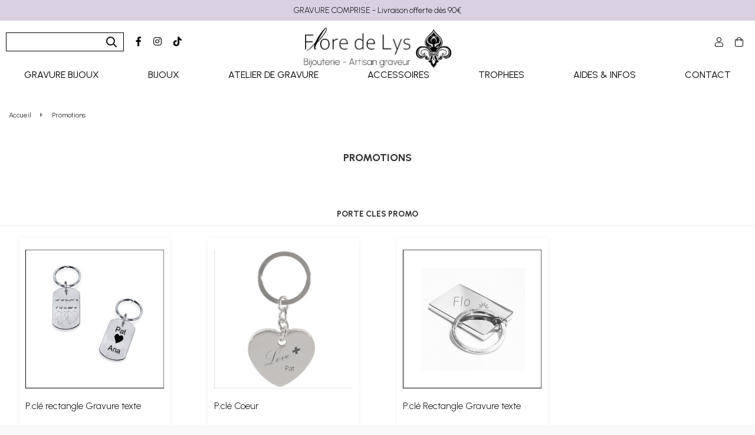

--- FILE ---
content_type: text/html; charset=UTF-8
request_url: https://www.gravure-express.fr/promotions.htm
body_size: 24243
content:
<!DOCTYPE html>
<html lang="fr">
<head>
<meta charset="utf-8">
<!--[if lt IE 9]>
  <script src="https://oss.maxcdn.com/libs/html5shiv/3.7.0/html5shiv.js"></script>
<![endif]-->
<meta http-equiv="X-UA-Compatible" content="IE=edge"><script type="text/javascript">(window.NREUM||(NREUM={})).init={ajax:{deny_list:["bam.nr-data.net"]},feature_flags:["soft_nav"]};(window.NREUM||(NREUM={})).loader_config={licenseKey:"4341dee21b",applicationID:"5266018",browserID:"5266028"};;/*! For license information please see nr-loader-rum-1.308.0.min.js.LICENSE.txt */
(()=>{var e,t,r={163:(e,t,r)=>{"use strict";r.d(t,{j:()=>E});var n=r(384),i=r(1741);var a=r(2555);r(860).K7.genericEvents;const s="experimental.resources",o="register",c=e=>{if(!e||"string"!=typeof e)return!1;try{document.createDocumentFragment().querySelector(e)}catch{return!1}return!0};var d=r(2614),u=r(944),l=r(8122);const f="[data-nr-mask]",g=e=>(0,l.a)(e,(()=>{const e={feature_flags:[],experimental:{allow_registered_children:!1,resources:!1},mask_selector:"*",block_selector:"[data-nr-block]",mask_input_options:{color:!1,date:!1,"datetime-local":!1,email:!1,month:!1,number:!1,range:!1,search:!1,tel:!1,text:!1,time:!1,url:!1,week:!1,textarea:!1,select:!1,password:!0}};return{ajax:{deny_list:void 0,block_internal:!0,enabled:!0,autoStart:!0},api:{get allow_registered_children(){return e.feature_flags.includes(o)||e.experimental.allow_registered_children},set allow_registered_children(t){e.experimental.allow_registered_children=t},duplicate_registered_data:!1},browser_consent_mode:{enabled:!1},distributed_tracing:{enabled:void 0,exclude_newrelic_header:void 0,cors_use_newrelic_header:void 0,cors_use_tracecontext_headers:void 0,allowed_origins:void 0},get feature_flags(){return e.feature_flags},set feature_flags(t){e.feature_flags=t},generic_events:{enabled:!0,autoStart:!0},harvest:{interval:30},jserrors:{enabled:!0,autoStart:!0},logging:{enabled:!0,autoStart:!0},metrics:{enabled:!0,autoStart:!0},obfuscate:void 0,page_action:{enabled:!0},page_view_event:{enabled:!0,autoStart:!0},page_view_timing:{enabled:!0,autoStart:!0},performance:{capture_marks:!1,capture_measures:!1,capture_detail:!0,resources:{get enabled(){return e.feature_flags.includes(s)||e.experimental.resources},set enabled(t){e.experimental.resources=t},asset_types:[],first_party_domains:[],ignore_newrelic:!0}},privacy:{cookies_enabled:!0},proxy:{assets:void 0,beacon:void 0},session:{expiresMs:d.wk,inactiveMs:d.BB},session_replay:{autoStart:!0,enabled:!1,preload:!1,sampling_rate:10,error_sampling_rate:100,collect_fonts:!1,inline_images:!1,fix_stylesheets:!0,mask_all_inputs:!0,get mask_text_selector(){return e.mask_selector},set mask_text_selector(t){c(t)?e.mask_selector="".concat(t,",").concat(f):""===t||null===t?e.mask_selector=f:(0,u.R)(5,t)},get block_class(){return"nr-block"},get ignore_class(){return"nr-ignore"},get mask_text_class(){return"nr-mask"},get block_selector(){return e.block_selector},set block_selector(t){c(t)?e.block_selector+=",".concat(t):""!==t&&(0,u.R)(6,t)},get mask_input_options(){return e.mask_input_options},set mask_input_options(t){t&&"object"==typeof t?e.mask_input_options={...t,password:!0}:(0,u.R)(7,t)}},session_trace:{enabled:!0,autoStart:!0},soft_navigations:{enabled:!0,autoStart:!0},spa:{enabled:!0,autoStart:!0},ssl:void 0,user_actions:{enabled:!0,elementAttributes:["id","className","tagName","type"]}}})());var p=r(6154),m=r(9324);let h=0;const v={buildEnv:m.F3,distMethod:m.Xs,version:m.xv,originTime:p.WN},b={consented:!1},y={appMetadata:{},get consented(){return this.session?.state?.consent||b.consented},set consented(e){b.consented=e},customTransaction:void 0,denyList:void 0,disabled:!1,harvester:void 0,isolatedBacklog:!1,isRecording:!1,loaderType:void 0,maxBytes:3e4,obfuscator:void 0,onerror:void 0,ptid:void 0,releaseIds:{},session:void 0,timeKeeper:void 0,registeredEntities:[],jsAttributesMetadata:{bytes:0},get harvestCount(){return++h}},_=e=>{const t=(0,l.a)(e,y),r=Object.keys(v).reduce((e,t)=>(e[t]={value:v[t],writable:!1,configurable:!0,enumerable:!0},e),{});return Object.defineProperties(t,r)};var w=r(5701);const x=e=>{const t=e.startsWith("http");e+="/",r.p=t?e:"https://"+e};var R=r(7836),k=r(3241);const A={accountID:void 0,trustKey:void 0,agentID:void 0,licenseKey:void 0,applicationID:void 0,xpid:void 0},S=e=>(0,l.a)(e,A),T=new Set;function E(e,t={},r,s){let{init:o,info:c,loader_config:d,runtime:u={},exposed:l=!0}=t;if(!c){const e=(0,n.pV)();o=e.init,c=e.info,d=e.loader_config}e.init=g(o||{}),e.loader_config=S(d||{}),c.jsAttributes??={},p.bv&&(c.jsAttributes.isWorker=!0),e.info=(0,a.D)(c);const f=e.init,m=[c.beacon,c.errorBeacon];T.has(e.agentIdentifier)||(f.proxy.assets&&(x(f.proxy.assets),m.push(f.proxy.assets)),f.proxy.beacon&&m.push(f.proxy.beacon),e.beacons=[...m],function(e){const t=(0,n.pV)();Object.getOwnPropertyNames(i.W.prototype).forEach(r=>{const n=i.W.prototype[r];if("function"!=typeof n||"constructor"===n)return;let a=t[r];e[r]&&!1!==e.exposed&&"micro-agent"!==e.runtime?.loaderType&&(t[r]=(...t)=>{const n=e[r](...t);return a?a(...t):n})})}(e),(0,n.US)("activatedFeatures",w.B)),u.denyList=[...f.ajax.deny_list||[],...f.ajax.block_internal?m:[]],u.ptid=e.agentIdentifier,u.loaderType=r,e.runtime=_(u),T.has(e.agentIdentifier)||(e.ee=R.ee.get(e.agentIdentifier),e.exposed=l,(0,k.W)({agentIdentifier:e.agentIdentifier,drained:!!w.B?.[e.agentIdentifier],type:"lifecycle",name:"initialize",feature:void 0,data:e.config})),T.add(e.agentIdentifier)}},384:(e,t,r)=>{"use strict";r.d(t,{NT:()=>s,US:()=>u,Zm:()=>o,bQ:()=>d,dV:()=>c,pV:()=>l});var n=r(6154),i=r(1863),a=r(1910);const s={beacon:"bam.nr-data.net",errorBeacon:"bam.nr-data.net"};function o(){return n.gm.NREUM||(n.gm.NREUM={}),void 0===n.gm.newrelic&&(n.gm.newrelic=n.gm.NREUM),n.gm.NREUM}function c(){let e=o();return e.o||(e.o={ST:n.gm.setTimeout,SI:n.gm.setImmediate||n.gm.setInterval,CT:n.gm.clearTimeout,XHR:n.gm.XMLHttpRequest,REQ:n.gm.Request,EV:n.gm.Event,PR:n.gm.Promise,MO:n.gm.MutationObserver,FETCH:n.gm.fetch,WS:n.gm.WebSocket},(0,a.i)(...Object.values(e.o))),e}function d(e,t){let r=o();r.initializedAgents??={},t.initializedAt={ms:(0,i.t)(),date:new Date},r.initializedAgents[e]=t}function u(e,t){o()[e]=t}function l(){return function(){let e=o();const t=e.info||{};e.info={beacon:s.beacon,errorBeacon:s.errorBeacon,...t}}(),function(){let e=o();const t=e.init||{};e.init={...t}}(),c(),function(){let e=o();const t=e.loader_config||{};e.loader_config={...t}}(),o()}},782:(e,t,r)=>{"use strict";r.d(t,{T:()=>n});const n=r(860).K7.pageViewTiming},860:(e,t,r)=>{"use strict";r.d(t,{$J:()=>u,K7:()=>c,P3:()=>d,XX:()=>i,Yy:()=>o,df:()=>a,qY:()=>n,v4:()=>s});const n="events",i="jserrors",a="browser/blobs",s="rum",o="browser/logs",c={ajax:"ajax",genericEvents:"generic_events",jserrors:i,logging:"logging",metrics:"metrics",pageAction:"page_action",pageViewEvent:"page_view_event",pageViewTiming:"page_view_timing",sessionReplay:"session_replay",sessionTrace:"session_trace",softNav:"soft_navigations",spa:"spa"},d={[c.pageViewEvent]:1,[c.pageViewTiming]:2,[c.metrics]:3,[c.jserrors]:4,[c.spa]:5,[c.ajax]:6,[c.sessionTrace]:7,[c.softNav]:8,[c.sessionReplay]:9,[c.logging]:10,[c.genericEvents]:11},u={[c.pageViewEvent]:s,[c.pageViewTiming]:n,[c.ajax]:n,[c.spa]:n,[c.softNav]:n,[c.metrics]:i,[c.jserrors]:i,[c.sessionTrace]:a,[c.sessionReplay]:a,[c.logging]:o,[c.genericEvents]:"ins"}},944:(e,t,r)=>{"use strict";r.d(t,{R:()=>i});var n=r(3241);function i(e,t){"function"==typeof console.debug&&(console.debug("New Relic Warning: https://github.com/newrelic/newrelic-browser-agent/blob/main/docs/warning-codes.md#".concat(e),t),(0,n.W)({agentIdentifier:null,drained:null,type:"data",name:"warn",feature:"warn",data:{code:e,secondary:t}}))}},1687:(e,t,r)=>{"use strict";r.d(t,{Ak:()=>d,Ze:()=>f,x3:()=>u});var n=r(3241),i=r(7836),a=r(3606),s=r(860),o=r(2646);const c={};function d(e,t){const r={staged:!1,priority:s.P3[t]||0};l(e),c[e].get(t)||c[e].set(t,r)}function u(e,t){e&&c[e]&&(c[e].get(t)&&c[e].delete(t),p(e,t,!1),c[e].size&&g(e))}function l(e){if(!e)throw new Error("agentIdentifier required");c[e]||(c[e]=new Map)}function f(e="",t="feature",r=!1){if(l(e),!e||!c[e].get(t)||r)return p(e,t);c[e].get(t).staged=!0,g(e)}function g(e){const t=Array.from(c[e]);t.every(([e,t])=>t.staged)&&(t.sort((e,t)=>e[1].priority-t[1].priority),t.forEach(([t])=>{c[e].delete(t),p(e,t)}))}function p(e,t,r=!0){const s=e?i.ee.get(e):i.ee,c=a.i.handlers;if(!s.aborted&&s.backlog&&c){if((0,n.W)({agentIdentifier:e,type:"lifecycle",name:"drain",feature:t}),r){const e=s.backlog[t],r=c[t];if(r){for(let t=0;e&&t<e.length;++t)m(e[t],r);Object.entries(r).forEach(([e,t])=>{Object.values(t||{}).forEach(t=>{t[0]?.on&&t[0]?.context()instanceof o.y&&t[0].on(e,t[1])})})}}s.isolatedBacklog||delete c[t],s.backlog[t]=null,s.emit("drain-"+t,[])}}function m(e,t){var r=e[1];Object.values(t[r]||{}).forEach(t=>{var r=e[0];if(t[0]===r){var n=t[1],i=e[3],a=e[2];n.apply(i,a)}})}},1738:(e,t,r)=>{"use strict";r.d(t,{U:()=>g,Y:()=>f});var n=r(3241),i=r(9908),a=r(1863),s=r(944),o=r(5701),c=r(3969),d=r(8362),u=r(860),l=r(4261);function f(e,t,r,a){const f=a||r;!f||f[e]&&f[e]!==d.d.prototype[e]||(f[e]=function(){(0,i.p)(c.xV,["API/"+e+"/called"],void 0,u.K7.metrics,r.ee),(0,n.W)({agentIdentifier:r.agentIdentifier,drained:!!o.B?.[r.agentIdentifier],type:"data",name:"api",feature:l.Pl+e,data:{}});try{return t.apply(this,arguments)}catch(e){(0,s.R)(23,e)}})}function g(e,t,r,n,s){const o=e.info;null===r?delete o.jsAttributes[t]:o.jsAttributes[t]=r,(s||null===r)&&(0,i.p)(l.Pl+n,[(0,a.t)(),t,r],void 0,"session",e.ee)}},1741:(e,t,r)=>{"use strict";r.d(t,{W:()=>a});var n=r(944),i=r(4261);class a{#e(e,...t){if(this[e]!==a.prototype[e])return this[e](...t);(0,n.R)(35,e)}addPageAction(e,t){return this.#e(i.hG,e,t)}register(e){return this.#e(i.eY,e)}recordCustomEvent(e,t){return this.#e(i.fF,e,t)}setPageViewName(e,t){return this.#e(i.Fw,e,t)}setCustomAttribute(e,t,r){return this.#e(i.cD,e,t,r)}noticeError(e,t){return this.#e(i.o5,e,t)}setUserId(e,t=!1){return this.#e(i.Dl,e,t)}setApplicationVersion(e){return this.#e(i.nb,e)}setErrorHandler(e){return this.#e(i.bt,e)}addRelease(e,t){return this.#e(i.k6,e,t)}log(e,t){return this.#e(i.$9,e,t)}start(){return this.#e(i.d3)}finished(e){return this.#e(i.BL,e)}recordReplay(){return this.#e(i.CH)}pauseReplay(){return this.#e(i.Tb)}addToTrace(e){return this.#e(i.U2,e)}setCurrentRouteName(e){return this.#e(i.PA,e)}interaction(e){return this.#e(i.dT,e)}wrapLogger(e,t,r){return this.#e(i.Wb,e,t,r)}measure(e,t){return this.#e(i.V1,e,t)}consent(e){return this.#e(i.Pv,e)}}},1863:(e,t,r)=>{"use strict";function n(){return Math.floor(performance.now())}r.d(t,{t:()=>n})},1910:(e,t,r)=>{"use strict";r.d(t,{i:()=>a});var n=r(944);const i=new Map;function a(...e){return e.every(e=>{if(i.has(e))return i.get(e);const t="function"==typeof e?e.toString():"",r=t.includes("[native code]"),a=t.includes("nrWrapper");return r||a||(0,n.R)(64,e?.name||t),i.set(e,r),r})}},2555:(e,t,r)=>{"use strict";r.d(t,{D:()=>o,f:()=>s});var n=r(384),i=r(8122);const a={beacon:n.NT.beacon,errorBeacon:n.NT.errorBeacon,licenseKey:void 0,applicationID:void 0,sa:void 0,queueTime:void 0,applicationTime:void 0,ttGuid:void 0,user:void 0,account:void 0,product:void 0,extra:void 0,jsAttributes:{},userAttributes:void 0,atts:void 0,transactionName:void 0,tNamePlain:void 0};function s(e){try{return!!e.licenseKey&&!!e.errorBeacon&&!!e.applicationID}catch(e){return!1}}const o=e=>(0,i.a)(e,a)},2614:(e,t,r)=>{"use strict";r.d(t,{BB:()=>s,H3:()=>n,g:()=>d,iL:()=>c,tS:()=>o,uh:()=>i,wk:()=>a});const n="NRBA",i="SESSION",a=144e5,s=18e5,o={STARTED:"session-started",PAUSE:"session-pause",RESET:"session-reset",RESUME:"session-resume",UPDATE:"session-update"},c={SAME_TAB:"same-tab",CROSS_TAB:"cross-tab"},d={OFF:0,FULL:1,ERROR:2}},2646:(e,t,r)=>{"use strict";r.d(t,{y:()=>n});class n{constructor(e){this.contextId=e}}},2843:(e,t,r)=>{"use strict";r.d(t,{G:()=>a,u:()=>i});var n=r(3878);function i(e,t=!1,r,i){(0,n.DD)("visibilitychange",function(){if(t)return void("hidden"===document.visibilityState&&e());e(document.visibilityState)},r,i)}function a(e,t,r){(0,n.sp)("pagehide",e,t,r)}},3241:(e,t,r)=>{"use strict";r.d(t,{W:()=>a});var n=r(6154);const i="newrelic";function a(e={}){try{n.gm.dispatchEvent(new CustomEvent(i,{detail:e}))}catch(e){}}},3606:(e,t,r)=>{"use strict";r.d(t,{i:()=>a});var n=r(9908);a.on=s;var i=a.handlers={};function a(e,t,r,a){s(a||n.d,i,e,t,r)}function s(e,t,r,i,a){a||(a="feature"),e||(e=n.d);var s=t[a]=t[a]||{};(s[r]=s[r]||[]).push([e,i])}},3878:(e,t,r)=>{"use strict";function n(e,t){return{capture:e,passive:!1,signal:t}}function i(e,t,r=!1,i){window.addEventListener(e,t,n(r,i))}function a(e,t,r=!1,i){document.addEventListener(e,t,n(r,i))}r.d(t,{DD:()=>a,jT:()=>n,sp:()=>i})},3969:(e,t,r)=>{"use strict";r.d(t,{TZ:()=>n,XG:()=>o,rs:()=>i,xV:()=>s,z_:()=>a});const n=r(860).K7.metrics,i="sm",a="cm",s="storeSupportabilityMetrics",o="storeEventMetrics"},4234:(e,t,r)=>{"use strict";r.d(t,{W:()=>a});var n=r(7836),i=r(1687);class a{constructor(e,t){this.agentIdentifier=e,this.ee=n.ee.get(e),this.featureName=t,this.blocked=!1}deregisterDrain(){(0,i.x3)(this.agentIdentifier,this.featureName)}}},4261:(e,t,r)=>{"use strict";r.d(t,{$9:()=>d,BL:()=>o,CH:()=>g,Dl:()=>_,Fw:()=>y,PA:()=>h,Pl:()=>n,Pv:()=>k,Tb:()=>l,U2:()=>a,V1:()=>R,Wb:()=>x,bt:()=>b,cD:()=>v,d3:()=>w,dT:()=>c,eY:()=>p,fF:()=>f,hG:()=>i,k6:()=>s,nb:()=>m,o5:()=>u});const n="api-",i="addPageAction",a="addToTrace",s="addRelease",o="finished",c="interaction",d="log",u="noticeError",l="pauseReplay",f="recordCustomEvent",g="recordReplay",p="register",m="setApplicationVersion",h="setCurrentRouteName",v="setCustomAttribute",b="setErrorHandler",y="setPageViewName",_="setUserId",w="start",x="wrapLogger",R="measure",k="consent"},5289:(e,t,r)=>{"use strict";r.d(t,{GG:()=>s,Qr:()=>c,sB:()=>o});var n=r(3878),i=r(6389);function a(){return"undefined"==typeof document||"complete"===document.readyState}function s(e,t){if(a())return e();const r=(0,i.J)(e),s=setInterval(()=>{a()&&(clearInterval(s),r())},500);(0,n.sp)("load",r,t)}function o(e){if(a())return e();(0,n.DD)("DOMContentLoaded",e)}function c(e){if(a())return e();(0,n.sp)("popstate",e)}},5607:(e,t,r)=>{"use strict";r.d(t,{W:()=>n});const n=(0,r(9566).bz)()},5701:(e,t,r)=>{"use strict";r.d(t,{B:()=>a,t:()=>s});var n=r(3241);const i=new Set,a={};function s(e,t){const r=t.agentIdentifier;a[r]??={},e&&"object"==typeof e&&(i.has(r)||(t.ee.emit("rumresp",[e]),a[r]=e,i.add(r),(0,n.W)({agentIdentifier:r,loaded:!0,drained:!0,type:"lifecycle",name:"load",feature:void 0,data:e})))}},6154:(e,t,r)=>{"use strict";r.d(t,{OF:()=>c,RI:()=>i,WN:()=>u,bv:()=>a,eN:()=>l,gm:()=>s,mw:()=>o,sb:()=>d});var n=r(1863);const i="undefined"!=typeof window&&!!window.document,a="undefined"!=typeof WorkerGlobalScope&&("undefined"!=typeof self&&self instanceof WorkerGlobalScope&&self.navigator instanceof WorkerNavigator||"undefined"!=typeof globalThis&&globalThis instanceof WorkerGlobalScope&&globalThis.navigator instanceof WorkerNavigator),s=i?window:"undefined"!=typeof WorkerGlobalScope&&("undefined"!=typeof self&&self instanceof WorkerGlobalScope&&self||"undefined"!=typeof globalThis&&globalThis instanceof WorkerGlobalScope&&globalThis),o=Boolean("hidden"===s?.document?.visibilityState),c=/iPad|iPhone|iPod/.test(s.navigator?.userAgent),d=c&&"undefined"==typeof SharedWorker,u=((()=>{const e=s.navigator?.userAgent?.match(/Firefox[/\s](\d+\.\d+)/);Array.isArray(e)&&e.length>=2&&e[1]})(),Date.now()-(0,n.t)()),l=()=>"undefined"!=typeof PerformanceNavigationTiming&&s?.performance?.getEntriesByType("navigation")?.[0]?.responseStart},6389:(e,t,r)=>{"use strict";function n(e,t=500,r={}){const n=r?.leading||!1;let i;return(...r)=>{n&&void 0===i&&(e.apply(this,r),i=setTimeout(()=>{i=clearTimeout(i)},t)),n||(clearTimeout(i),i=setTimeout(()=>{e.apply(this,r)},t))}}function i(e){let t=!1;return(...r)=>{t||(t=!0,e.apply(this,r))}}r.d(t,{J:()=>i,s:()=>n})},6630:(e,t,r)=>{"use strict";r.d(t,{T:()=>n});const n=r(860).K7.pageViewEvent},7699:(e,t,r)=>{"use strict";r.d(t,{It:()=>a,KC:()=>o,No:()=>i,qh:()=>s});var n=r(860);const i=16e3,a=1e6,s="SESSION_ERROR",o={[n.K7.logging]:!0,[n.K7.genericEvents]:!1,[n.K7.jserrors]:!1,[n.K7.ajax]:!1}},7836:(e,t,r)=>{"use strict";r.d(t,{P:()=>o,ee:()=>c});var n=r(384),i=r(8990),a=r(2646),s=r(5607);const o="nr@context:".concat(s.W),c=function e(t,r){var n={},s={},u={},l=!1;try{l=16===r.length&&d.initializedAgents?.[r]?.runtime.isolatedBacklog}catch(e){}var f={on:p,addEventListener:p,removeEventListener:function(e,t){var r=n[e];if(!r)return;for(var i=0;i<r.length;i++)r[i]===t&&r.splice(i,1)},emit:function(e,r,n,i,a){!1!==a&&(a=!0);if(c.aborted&&!i)return;t&&a&&t.emit(e,r,n);var o=g(n);m(e).forEach(e=>{e.apply(o,r)});var d=v()[s[e]];d&&d.push([f,e,r,o]);return o},get:h,listeners:m,context:g,buffer:function(e,t){const r=v();if(t=t||"feature",f.aborted)return;Object.entries(e||{}).forEach(([e,n])=>{s[n]=t,t in r||(r[t]=[])})},abort:function(){f._aborted=!0,Object.keys(f.backlog).forEach(e=>{delete f.backlog[e]})},isBuffering:function(e){return!!v()[s[e]]},debugId:r,backlog:l?{}:t&&"object"==typeof t.backlog?t.backlog:{},isolatedBacklog:l};return Object.defineProperty(f,"aborted",{get:()=>{let e=f._aborted||!1;return e||(t&&(e=t.aborted),e)}}),f;function g(e){return e&&e instanceof a.y?e:e?(0,i.I)(e,o,()=>new a.y(o)):new a.y(o)}function p(e,t){n[e]=m(e).concat(t)}function m(e){return n[e]||[]}function h(t){return u[t]=u[t]||e(f,t)}function v(){return f.backlog}}(void 0,"globalEE"),d=(0,n.Zm)();d.ee||(d.ee=c)},8122:(e,t,r)=>{"use strict";r.d(t,{a:()=>i});var n=r(944);function i(e,t){try{if(!e||"object"!=typeof e)return(0,n.R)(3);if(!t||"object"!=typeof t)return(0,n.R)(4);const r=Object.create(Object.getPrototypeOf(t),Object.getOwnPropertyDescriptors(t)),a=0===Object.keys(r).length?e:r;for(let s in a)if(void 0!==e[s])try{if(null===e[s]){r[s]=null;continue}Array.isArray(e[s])&&Array.isArray(t[s])?r[s]=Array.from(new Set([...e[s],...t[s]])):"object"==typeof e[s]&&"object"==typeof t[s]?r[s]=i(e[s],t[s]):r[s]=e[s]}catch(e){r[s]||(0,n.R)(1,e)}return r}catch(e){(0,n.R)(2,e)}}},8362:(e,t,r)=>{"use strict";r.d(t,{d:()=>a});var n=r(9566),i=r(1741);class a extends i.W{agentIdentifier=(0,n.LA)(16)}},8374:(e,t,r)=>{r.nc=(()=>{try{return document?.currentScript?.nonce}catch(e){}return""})()},8990:(e,t,r)=>{"use strict";r.d(t,{I:()=>i});var n=Object.prototype.hasOwnProperty;function i(e,t,r){if(n.call(e,t))return e[t];var i=r();if(Object.defineProperty&&Object.keys)try{return Object.defineProperty(e,t,{value:i,writable:!0,enumerable:!1}),i}catch(e){}return e[t]=i,i}},9324:(e,t,r)=>{"use strict";r.d(t,{F3:()=>i,Xs:()=>a,xv:()=>n});const n="1.308.0",i="PROD",a="CDN"},9566:(e,t,r)=>{"use strict";r.d(t,{LA:()=>o,bz:()=>s});var n=r(6154);const i="xxxxxxxx-xxxx-4xxx-yxxx-xxxxxxxxxxxx";function a(e,t){return e?15&e[t]:16*Math.random()|0}function s(){const e=n.gm?.crypto||n.gm?.msCrypto;let t,r=0;return e&&e.getRandomValues&&(t=e.getRandomValues(new Uint8Array(30))),i.split("").map(e=>"x"===e?a(t,r++).toString(16):"y"===e?(3&a()|8).toString(16):e).join("")}function o(e){const t=n.gm?.crypto||n.gm?.msCrypto;let r,i=0;t&&t.getRandomValues&&(r=t.getRandomValues(new Uint8Array(e)));const s=[];for(var o=0;o<e;o++)s.push(a(r,i++).toString(16));return s.join("")}},9908:(e,t,r)=>{"use strict";r.d(t,{d:()=>n,p:()=>i});var n=r(7836).ee.get("handle");function i(e,t,r,i,a){a?(a.buffer([e],i),a.emit(e,t,r)):(n.buffer([e],i),n.emit(e,t,r))}}},n={};function i(e){var t=n[e];if(void 0!==t)return t.exports;var a=n[e]={exports:{}};return r[e](a,a.exports,i),a.exports}i.m=r,i.d=(e,t)=>{for(var r in t)i.o(t,r)&&!i.o(e,r)&&Object.defineProperty(e,r,{enumerable:!0,get:t[r]})},i.f={},i.e=e=>Promise.all(Object.keys(i.f).reduce((t,r)=>(i.f[r](e,t),t),[])),i.u=e=>"nr-rum-1.308.0.min.js",i.o=(e,t)=>Object.prototype.hasOwnProperty.call(e,t),e={},t="NRBA-1.308.0.PROD:",i.l=(r,n,a,s)=>{if(e[r])e[r].push(n);else{var o,c;if(void 0!==a)for(var d=document.getElementsByTagName("script"),u=0;u<d.length;u++){var l=d[u];if(l.getAttribute("src")==r||l.getAttribute("data-webpack")==t+a){o=l;break}}if(!o){c=!0;var f={296:"sha512-+MIMDsOcckGXa1EdWHqFNv7P+JUkd5kQwCBr3KE6uCvnsBNUrdSt4a/3/L4j4TxtnaMNjHpza2/erNQbpacJQA=="};(o=document.createElement("script")).charset="utf-8",i.nc&&o.setAttribute("nonce",i.nc),o.setAttribute("data-webpack",t+a),o.src=r,0!==o.src.indexOf(window.location.origin+"/")&&(o.crossOrigin="anonymous"),f[s]&&(o.integrity=f[s])}e[r]=[n];var g=(t,n)=>{o.onerror=o.onload=null,clearTimeout(p);var i=e[r];if(delete e[r],o.parentNode&&o.parentNode.removeChild(o),i&&i.forEach(e=>e(n)),t)return t(n)},p=setTimeout(g.bind(null,void 0,{type:"timeout",target:o}),12e4);o.onerror=g.bind(null,o.onerror),o.onload=g.bind(null,o.onload),c&&document.head.appendChild(o)}},i.r=e=>{"undefined"!=typeof Symbol&&Symbol.toStringTag&&Object.defineProperty(e,Symbol.toStringTag,{value:"Module"}),Object.defineProperty(e,"__esModule",{value:!0})},i.p="https://js-agent.newrelic.com/",(()=>{var e={374:0,840:0};i.f.j=(t,r)=>{var n=i.o(e,t)?e[t]:void 0;if(0!==n)if(n)r.push(n[2]);else{var a=new Promise((r,i)=>n=e[t]=[r,i]);r.push(n[2]=a);var s=i.p+i.u(t),o=new Error;i.l(s,r=>{if(i.o(e,t)&&(0!==(n=e[t])&&(e[t]=void 0),n)){var a=r&&("load"===r.type?"missing":r.type),s=r&&r.target&&r.target.src;o.message="Loading chunk "+t+" failed: ("+a+": "+s+")",o.name="ChunkLoadError",o.type=a,o.request=s,n[1](o)}},"chunk-"+t,t)}};var t=(t,r)=>{var n,a,[s,o,c]=r,d=0;if(s.some(t=>0!==e[t])){for(n in o)i.o(o,n)&&(i.m[n]=o[n]);if(c)c(i)}for(t&&t(r);d<s.length;d++)a=s[d],i.o(e,a)&&e[a]&&e[a][0](),e[a]=0},r=self["webpackChunk:NRBA-1.308.0.PROD"]=self["webpackChunk:NRBA-1.308.0.PROD"]||[];r.forEach(t.bind(null,0)),r.push=t.bind(null,r.push.bind(r))})(),(()=>{"use strict";i(8374);var e=i(8362),t=i(860);const r=Object.values(t.K7);var n=i(163);var a=i(9908),s=i(1863),o=i(4261),c=i(1738);var d=i(1687),u=i(4234),l=i(5289),f=i(6154),g=i(944),p=i(384);const m=e=>f.RI&&!0===e?.privacy.cookies_enabled;function h(e){return!!(0,p.dV)().o.MO&&m(e)&&!0===e?.session_trace.enabled}var v=i(6389),b=i(7699);class y extends u.W{constructor(e,t){super(e.agentIdentifier,t),this.agentRef=e,this.abortHandler=void 0,this.featAggregate=void 0,this.loadedSuccessfully=void 0,this.onAggregateImported=new Promise(e=>{this.loadedSuccessfully=e}),this.deferred=Promise.resolve(),!1===e.init[this.featureName].autoStart?this.deferred=new Promise((t,r)=>{this.ee.on("manual-start-all",(0,v.J)(()=>{(0,d.Ak)(e.agentIdentifier,this.featureName),t()}))}):(0,d.Ak)(e.agentIdentifier,t)}importAggregator(e,t,r={}){if(this.featAggregate)return;const n=async()=>{let n;await this.deferred;try{if(m(e.init)){const{setupAgentSession:t}=await i.e(296).then(i.bind(i,3305));n=t(e)}}catch(e){(0,g.R)(20,e),this.ee.emit("internal-error",[e]),(0,a.p)(b.qh,[e],void 0,this.featureName,this.ee)}try{if(!this.#t(this.featureName,n,e.init))return(0,d.Ze)(this.agentIdentifier,this.featureName),void this.loadedSuccessfully(!1);const{Aggregate:i}=await t();this.featAggregate=new i(e,r),e.runtime.harvester.initializedAggregates.push(this.featAggregate),this.loadedSuccessfully(!0)}catch(e){(0,g.R)(34,e),this.abortHandler?.(),(0,d.Ze)(this.agentIdentifier,this.featureName,!0),this.loadedSuccessfully(!1),this.ee&&this.ee.abort()}};f.RI?(0,l.GG)(()=>n(),!0):n()}#t(e,r,n){if(this.blocked)return!1;switch(e){case t.K7.sessionReplay:return h(n)&&!!r;case t.K7.sessionTrace:return!!r;default:return!0}}}var _=i(6630),w=i(2614),x=i(3241);class R extends y{static featureName=_.T;constructor(e){var t;super(e,_.T),this.setupInspectionEvents(e.agentIdentifier),t=e,(0,c.Y)(o.Fw,function(e,r){"string"==typeof e&&("/"!==e.charAt(0)&&(e="/"+e),t.runtime.customTransaction=(r||"http://custom.transaction")+e,(0,a.p)(o.Pl+o.Fw,[(0,s.t)()],void 0,void 0,t.ee))},t),this.importAggregator(e,()=>i.e(296).then(i.bind(i,3943)))}setupInspectionEvents(e){const t=(t,r)=>{t&&(0,x.W)({agentIdentifier:e,timeStamp:t.timeStamp,loaded:"complete"===t.target.readyState,type:"window",name:r,data:t.target.location+""})};(0,l.sB)(e=>{t(e,"DOMContentLoaded")}),(0,l.GG)(e=>{t(e,"load")}),(0,l.Qr)(e=>{t(e,"navigate")}),this.ee.on(w.tS.UPDATE,(t,r)=>{(0,x.W)({agentIdentifier:e,type:"lifecycle",name:"session",data:r})})}}class k extends e.d{constructor(e){var t;(super(),f.gm)?(this.features={},(0,p.bQ)(this.agentIdentifier,this),this.desiredFeatures=new Set(e.features||[]),this.desiredFeatures.add(R),(0,n.j)(this,e,e.loaderType||"agent"),t=this,(0,c.Y)(o.cD,function(e,r,n=!1){if("string"==typeof e){if(["string","number","boolean"].includes(typeof r)||null===r)return(0,c.U)(t,e,r,o.cD,n);(0,g.R)(40,typeof r)}else(0,g.R)(39,typeof e)},t),function(e){(0,c.Y)(o.Dl,function(t,r=!1){if("string"!=typeof t&&null!==t)return void(0,g.R)(41,typeof t);const n=e.info.jsAttributes["enduser.id"];r&&null!=n&&n!==t?(0,a.p)(o.Pl+"setUserIdAndResetSession",[t],void 0,"session",e.ee):(0,c.U)(e,"enduser.id",t,o.Dl,!0)},e)}(this),function(e){(0,c.Y)(o.nb,function(t){if("string"==typeof t||null===t)return(0,c.U)(e,"application.version",t,o.nb,!1);(0,g.R)(42,typeof t)},e)}(this),function(e){(0,c.Y)(o.d3,function(){e.ee.emit("manual-start-all")},e)}(this),function(e){(0,c.Y)(o.Pv,function(t=!0){if("boolean"==typeof t){if((0,a.p)(o.Pl+o.Pv,[t],void 0,"session",e.ee),e.runtime.consented=t,t){const t=e.features.page_view_event;t.onAggregateImported.then(e=>{const r=t.featAggregate;e&&!r.sentRum&&r.sendRum()})}}else(0,g.R)(65,typeof t)},e)}(this),this.run()):(0,g.R)(21)}get config(){return{info:this.info,init:this.init,loader_config:this.loader_config,runtime:this.runtime}}get api(){return this}run(){try{const e=function(e){const t={};return r.forEach(r=>{t[r]=!!e[r]?.enabled}),t}(this.init),n=[...this.desiredFeatures];n.sort((e,r)=>t.P3[e.featureName]-t.P3[r.featureName]),n.forEach(r=>{if(!e[r.featureName]&&r.featureName!==t.K7.pageViewEvent)return;if(r.featureName===t.K7.spa)return void(0,g.R)(67);const n=function(e){switch(e){case t.K7.ajax:return[t.K7.jserrors];case t.K7.sessionTrace:return[t.K7.ajax,t.K7.pageViewEvent];case t.K7.sessionReplay:return[t.K7.sessionTrace];case t.K7.pageViewTiming:return[t.K7.pageViewEvent];default:return[]}}(r.featureName).filter(e=>!(e in this.features));n.length>0&&(0,g.R)(36,{targetFeature:r.featureName,missingDependencies:n}),this.features[r.featureName]=new r(this)})}catch(e){(0,g.R)(22,e);for(const e in this.features)this.features[e].abortHandler?.();const t=(0,p.Zm)();delete t.initializedAgents[this.agentIdentifier]?.features,delete this.sharedAggregator;return t.ee.get(this.agentIdentifier).abort(),!1}}}var A=i(2843),S=i(782);class T extends y{static featureName=S.T;constructor(e){super(e,S.T),f.RI&&((0,A.u)(()=>(0,a.p)("docHidden",[(0,s.t)()],void 0,S.T,this.ee),!0),(0,A.G)(()=>(0,a.p)("winPagehide",[(0,s.t)()],void 0,S.T,this.ee)),this.importAggregator(e,()=>i.e(296).then(i.bind(i,2117))))}}var E=i(3969);class I extends y{static featureName=E.TZ;constructor(e){super(e,E.TZ),f.RI&&document.addEventListener("securitypolicyviolation",e=>{(0,a.p)(E.xV,["Generic/CSPViolation/Detected"],void 0,this.featureName,this.ee)}),this.importAggregator(e,()=>i.e(296).then(i.bind(i,9623)))}}new k({features:[R,T,I],loaderType:"lite"})})()})();</script>
<meta name="viewport" content="width=device-width, initial-scale=1">
<title>Promotions</title>
<meta name="robots" content="INDEX, FOLLOW"/>
        <meta name="description" content="Promotions" />
<meta name="identifier-url" content="https://www.gravure-express.fr" />
<meta name="author" content="Y-Proximité / Aliénor.net" />
<meta name="version" content="1.88.2" />
<meta name="copyright" content="https://www.gravure-express.fr" />
<meta http-equiv="Cache-Control" content="no-cache" />


<script src="https://www.gravure-express.fr/mag/scripts/jquery/jquery-1.8.2.min.js"></script>
<!-- BEGIN CSS -->
<link rel="stylesheet" type="text/css" href="https://www.gravure-express.fr/mag/css/basic.css?v=1.88.2" media="screen" />
	<!-- sur mesure -->
<link rel="stylesheet" type="text/css" href="https://www.gravure-express.fr/style.css?v=202501101518" media="screen" />
	<link rel="stylesheet" type="text/css" href="https://www.gravure-express.fr/store.css?v=202510291656" media="screen" />
<link rel="stylesheet" type="text/css" href="https://www.gravure-express.fr/print.css" media="print" />
<!-- END CSS -->

<script src="https://www.gravure-express.fr/mag/scripts/common.js?v=1.88.2"></script>
<script src="https://www.gravure-express.fr/mag/scripts/lib_ajax_v2.js?v=1.88.2"></script>

<!-- NOTE : Également mis à disposition dans "Extra_head_order". -->

<meta name="viewport" content="width=device-width, initial-scale=1.0">

<link rel="stylesheet" href="/css/knacss.css" media="all">
<link rel="stylesheet" href="https://maxcdn.bootstrapcdn.com/font-awesome/4.4.0/css/font-awesome.min.css">
<link rel="stylesheet" href="https://cdnjs.cloudflare.com/ajax/libs/font-awesome/6.0.0-beta3/css/all.min.css">

<link rel="apple-touch-icon" sizes="57x57" href="/favicons/apple-touch-icon-57x57.png">
<link rel="apple-touch-icon" sizes="60x60" href="/favicons/apple-touch-icon-60x60.png">
<link rel="apple-touch-icon" sizes="72x72" href="/favicons/apple-touch-icon-72x72.png">
<link rel="apple-touch-icon" sizes="76x76" href="/favicons/apple-touch-icon-76x76.png">
<link rel="apple-touch-icon" sizes="114x114" href="/favicons/apple-touch-icon-114x114.png">
<link rel="apple-touch-icon" sizes="120x120" href="/favicons/apple-touch-icon-120x120.png">
<link rel="apple-touch-icon" sizes="144x144" href="/favicons/apple-touch-icon-144x144.png">
<link rel="apple-touch-icon" sizes="152x152" href="/favicons/apple-touch-icon-152x152.png">
<link rel="apple-touch-icon" sizes="180x180" href="/favicons/apple-touch-icon-180x180.png">
<link rel="icon" type="image/png" href="/favicons/favicon-32x32.png" sizes="32x32">
<link rel="icon" type="image/png" href="/favicons/favicon-194x194.png" sizes="194x194">
<link rel="icon" type="image/png" href="/favicons/favicon-96x96.png" sizes="96x96">
<link rel="icon" type="image/png" href="/favicons/android-chrome-192x192.png" sizes="192x192">
<link rel="icon" type="image/png" href="/favicons/favicon-16x16.png" sizes="16x16">
<link rel="manifest" href="/favicons/manifest.json">
<link rel="mask-icon" href="/favicons/safari-pinned-tab.svg" color="#db75ed">
<link rel="shortcut icon" href="/favicons/favicon.ico">
<meta name="apple-mobile-web-app-title" content="Gravure Express">
<meta name="application-name" content="Gravure Express">
<meta name="msapplication-TileColor" content="#db75ed">
<meta name="msapplication-TileImage" content="/favicons/mstile-144x144.png">
<meta name="msapplication-config" content="/favicons/browserconfig.xml">
<meta name="theme-color" content="#db75ed">
<script>
(function(i,s,o,g,r,a,m){i['GoogleAnalyticsObject']=r;i[r]=i[r]||function(){
(i[r].q=i[r].q||[]).push(arguments)},i[r].l=1*new Date();a=s.createElement(o),
m=s.getElementsByTagName(o)[0];a.async=1;a.src=g;m.parentNode.insertBefore(a,m)
})(window,document,'script','https://www.google-analytics.com/analytics.js','ga');

ga('create', 'UA-44471040-1', 'auto');
ga('require', 'displayfeatures');
ga('send', 'pageview');
</script>
</head>
<body >
    <div class="bkg_texture">
<div id="master">
<div id="top">
<div id="logo" itemscope itemtype="http://schema.org/Organization">
    <a itemprop="url" href="https://www.gravure-express.fr" title="Accueil">
    			<img itemprop="logo" src="https://www.gravure-express.fr/img/logo.png"  alt="Gravure Express" />
		<span>
					Gravure Express			</span>
</a>
        	 
            <p>
                Gravez vos envies !            </p>
            </div>
<div id="comand">
<ul>
<li class="start"></li>
<li class="help"><a href="https://www.gravure-express.fr/mag/fr/help_99.php" title="aide"><span>aide</span></a></li>
<li class="account"><a href="https://www.gravure-express.fr/mag/fr/acc_menu.php" title="mon compte"><span>mon compte</span></a></li>

<li class="log" id="log_logout" style="display:none"><a href="https://www.gravure-express.fr/mag/fr/log_out.php" title="Déconnexion"><span>Déconnexion</span></a>
    <div class="log_detail">
        <span class="par_g">(</span>
        <span id="log_bonjour">Bonjour, </span> 
        <div id="log_name"> 
            <a href="https://www.gravure-express.fr/mag/fr/acc_menu.php" title="mon compte">
                        <span id="log_firstname"></span> 
            <span id="log_lastname"></span></a> 
        </div> 
        <span class="par_d">)</span> 
    </div> 
</li>

<li class="log" id="log_login"><a href="https://www.gravure-express.fr/mag/fr/acc_menu.php" title="connexion"><span>connexion</span></a>
    <div class="log_detail">
        <span class="par_g">(</span>
        <a href="https://www.gravure-express.fr/mag/fr/acc_menu.php" title="s'inscrire"><span id="log_inscription">s'inscrire</span></a>
        <span class="par_d">)</span>
    </div>
</li>

<li class="basket"><a href="https://www.gravure-express.fr/mag/fr/shoppingcart.php" title="panier"><span>panier</span></a>
<div id="item_basket">
<span id="par_g" class="par_g"></span>
<div id="nb_article">
<span id="numit_basket"></span>
<span id="charact_basket"></span>
</div>
<div id="total_basket">
<span id="chartotal_basket"></span>
<span id="totalit_basket"></span><span id="currency_basket"></span> <span id="charit_basket"></span>
</div>
<span id="par_d" class="par_d"></span>
</div>
</li>
<li class="order"><a href="https://www.gravure-express.fr/mag/fr/shoppingcart.php" title="commander"><span>commander</span></a></li>

<li class="end"></li>
</ul>
</div>
</div>
     
<!-- POPUP DE BASKET -->
	
        <div id="popup_div_bkjs" class="pop_up pop_alert">
            <table><tr><td >
                <div class="sf_pop sf_pop_height">
                        <div class="top">
                            <span>Ajouter au panier</span>
                            <input class="btn_short close" type="button" value="X" onclick="document.getElementById('popup_div_bkjs').style.display='none'"  />
                        </div>
                        <div class="contener">
                            <p>Le produit a été ajouté au panier <span id="popupbkjs_quantity"></span></p><p id="popupbkjs_stockinsufficient">Le stock est insuffisant. <span id="popupbkjs_stockinsufficient_number"></span> unités ont été rajoutées au panier</p><div id="content_popup_div_bkjs"></div><div id="popupbkjs_total"><span>Total: <span id="popupbkjs_pricetotal"></span><span id="popupbkjs_currency"></span></span></div><div id="content_popup_bsk_onglet"></div>
                        </div>
                        <div class="bottom">
                            <input type="button" class="btn btn_1" onclick="document.getElementById('popup_div_bkjs').style.display='none'" value="Continuer" />		<input type="button" class="btn btn_2" onclick="window.location='https://www.gravure-express.fr/mag/fr/shoppingcart.php'" value="Commander" />
                        </div>
                </div>
            </td></tr></table>
        </div>     
<!-- POPUP STOCK -->
    
	
        <div id="alertStock" class="pop_up pop_alert">
            <table><tr><td >
                <div class="sf_pop sf_pop_height">
                        <div class="top">
                            <span>Stock épuisé.</span>
                            <input class="btn_short close" type="button" value="X" onclick="document.getElementById('alertStock').style.display='none'"  />
                        </div>
                        <div class="contener">
                            <span id='txt_alertStock'>En rupture de stock</span>
                        </div>
                        <div class="bottom">
                            <input type="button" class="btn btn_1" onclick="document.getElementById('alertStock').style.display='none'" value="Fermer" />
                        </div>
                </div>
            </td></tr></table>
        </div> <div id="popup_div_stocklimit" class="pop_up"></div>


        <div id="alertMiniQuantityPurchase" class="pop_up pop_alert">
            <table><tr><td >
                <div class="sf_pop sf_pop_height">
                        <div class="top">
                            <span>Quantité minimum d'achat</span>
                            <input class="btn_short close" type="button" value="X" onclick="document.getElementById('alertMiniQuantityPurchase').style.display='none'"  />
                        </div>
                        <div class="contener">
                            <span id='txt_alertMiniQuantityPurchase'>La quantité minimum d'achat n'est pas atteinte</span>
                        </div>
                        <div class="bottom">
                            <input type="button" class="btn btn_1" onclick="document.getElementById('alertMiniQuantityPurchase').style.display='none'" value="Fermer" />
                        </div>
                </div>
            </td></tr></table>
        </div> 
<div id="navig">
	<!-- horizontal large menu -->
   <ul id="menu">
    <li class="start">&nbsp;</li>
       	    <li class="m1 mns" onmouseover="menu('smenu_1','visible')" onmouseout="menu('smenu_1','hidden')" > <a href="https://www.gravure-express.fr/bijoux-personnalises.htm" class="menu" title="GRAVURE BIJOUX"><span>GRAVURE BIJOUX</span></a>
	      <ul id="smenu_1" class="smenu">
      			      <ul id="smenu_column_1" class="smenu_column">
		    	<li class="ssm1 smenu_header"><a title="ALLIANCES GRAVURE" class="smenu_header_img" href="https://www.gravure-express.fr/alliances-personnalisees.htm"></a><a title="ALLIANCES GRAVURE" class="smenu_header_h2" href="https://www.gravure-express.fr/alliances-personnalisees.htm">ALLIANCES GRAVURE</a></li>
                  		      </ul>
		  			      <ul id="smenu_column_2" class="smenu_column">
		    	<li class="ssm2 smenu_header"><a title="BAGUES" class="smenu_header_img" href="https://www.gravure-express.fr/bagues-personnalisees.htm"></a><a title="BAGUES" class="smenu_header_h2" href="https://www.gravure-express.fr/bagues-personnalisees.htm">BAGUES</a></li>
                  		      </ul>
		  			      <ul id="smenu_column_3" class="smenu_column">
		    	<li class="ssm3 smenu_header"><a title="BRACELETS HOMME" class="smenu_header_img" href="https://www.gravure-express.fr/bracelet-personnalise-homme-gravure-755260.htm"></a><a title="BRACELETS HOMME" class="smenu_header_h2" href="https://www.gravure-express.fr/bracelet-personnalise-homme-gravure-755260.htm">BRACELETS HOMME</a></li>
                  		      </ul>
		  			      <ul id="smenu_column_4" class="smenu_column">
		    	<li class="ssm4 smenu_header"><a title="BRACELETS FEMME" class="smenu_header_img" href="https://www.gravure-express.fr/bracelet-personnalisee-femme.htm"></a><a title="BRACELETS FEMME" class="smenu_header_h2" href="https://www.gravure-express.fr/bracelet-personnalisee-femme.htm">BRACELETS FEMME</a></li>
                  		      </ul>
		  			      <ul id="smenu_column_5" class="smenu_column">
		    	<li class="ssm5 smenu_header"><a title="CHEVALIERES" class="smenu_header_img" href="https://www.gravure-express.fr/chevalieres-gravure-homme-femme.htm"></a><a title="CHEVALIERES" class="smenu_header_h2" href="https://www.gravure-express.fr/chevalieres-gravure-homme-femme.htm">CHEVALIERES</a></li>
                  		      </ul>
		  			      <ul id="smenu_column_6" class="smenu_column">
		    	<li class="ssm6 smenu_header"><a title="COLLIERS" class="smenu_header_img" href="https://www.gravure-express.fr/colliers-femme-homme-personnalisees.htm"></a><a title="COLLIERS" class="smenu_header_h2" href="https://www.gravure-express.fr/colliers-femme-homme-personnalisees.htm">COLLIERS</a></li>
                  		      </ul>
		  			      <ul id="smenu_column_7" class="smenu_column">
		    	<li class="ssm7 smenu_header"><a title="CORDONS - MARIN" class="smenu_header_img" href="https://www.gravure-express.fr/bracelet-ancre-gravure-message-in-the-bangle.htm"></a><a title="CORDONS - MARIN" class="smenu_header_h2" href="https://www.gravure-express.fr/bracelet-ancre-gravure-message-in-the-bangle.htm">CORDONS - MARIN</a></li>
                  		      </ul>
		  			      <ul id="smenu_column_8" class="smenu_column">
		    	<li class="ssm8 smenu_header"><a title="GOURMETTES" class="smenu_header_img" href="https://www.gravure-express.fr/gourmettes-homme-femme-enfant-813931.htm"></a><a title="GOURMETTES" class="smenu_header_h2" href="https://www.gravure-express.fr/gourmettes-homme-femme-enfant-813931.htm">GOURMETTES</a></li>
                  		      </ul>
		  			      <ul id="smenu_column_9" class="smenu_column">
		    	<li class="ssm9 smenu_header"><a title="JONCS" class="smenu_header_img" href="https://www.gravure-express.fr/bijoux-jonc-femme-personnalise-argent-acier-or.htm"></a><a title="JONCS" class="smenu_header_h2" href="https://www.gravure-express.fr/bijoux-jonc-femme-personnalise-argent-acier-or.htm">JONCS</a></li>
                  		      </ul>
		  			      <ul id="smenu_column_10" class="smenu_column">
		    	<li class="ssm10 smenu_header"><a title="MEDAILLES" class="smenu_header_img" href="https://www.gravure-express.fr/medailles-pendentif-a-graver.htm"></a><a title="MEDAILLES" class="smenu_header_h2" href="https://www.gravure-express.fr/medailles-pendentif-a-graver.htm">MEDAILLES</a></li>
                  		      </ul>
		  			      <ul id="smenu_column_11" class="smenu_column">
		    	<li class="ssm11 smenu_header"><a title="PLAQUES MILITAIRE" class="smenu_header_img" href="https://www.gravure-express.fr/plaques-militaire-gravure-homme.htm"></a><a title="PLAQUES MILITAIRE" class="smenu_header_h2" href="https://www.gravure-express.fr/plaques-militaire-gravure-homme.htm">PLAQUES MILITAIRE</a></li>
                  		      </ul>
		  			      <ul id="smenu_column_12" class="smenu_column">
		    	<li class="ssm12 smenu_header"><a title="PENDENTIFS" class="smenu_header_img" href="https://www.gravure-express.fr/pendentif-argent-plaque-or-811792.htm"></a><a title="PENDENTIFS" class="smenu_header_h2" href="https://www.gravure-express.fr/pendentif-argent-plaque-or-811792.htm">PENDENTIFS</a></li>
                  		      </ul>
		  			      <ul id="smenu_column_13" class="smenu_column">
		    	<li class="ssm13 smenu_header"><a title="CULTES CROYANCES ASTROLOGIE" class="smenu_header_img" href="https://www.gravure-express.fr/medailles-astrologie-cultes-et-croyances-or-argent.htm"></a><a title="CULTES CROYANCES ASTROLOGIE" class="smenu_header_h2" href="https://www.gravure-express.fr/medailles-astrologie-cultes-et-croyances-or-argent.htm">CULTES CROYANCES ASTROLOGIE</a></li>
                  		      </ul>
		  			      <ul id="smenu_column_14" class="smenu_column">
		    	<li class="ssm14 smenu_header"><a title="BIJOUX OR 18 k" class="smenu_header_img" href="https://www.gravure-express.fr/medailles-or-personnalisee.htm"></a><a title="BIJOUX OR 18 k" class="smenu_header_h2" href="https://www.gravure-express.fr/medailles-or-personnalisee.htm">BIJOUX OR 18 k</a></li>
                  		      </ul>
		  			      <ul id="smenu_column_15" class="smenu_column">
		    	<li class="ssm15 smenu_header"><a title="BOUTONS DE MANCHETTE" class="smenu_header_img" href="https://www.gravure-express.fr/boutons-de-manchettes-a-personnaliser-16.htm"></a><a title="BOUTONS DE MANCHETTE" class="smenu_header_h2" href="https://www.gravure-express.fr/boutons-de-manchettes-a-personnaliser-16.htm">BOUTONS DE MANCHETTE</a></li>
                  		      </ul>
		  			      <ul id="smenu_column_16" class="smenu_column">
		    	<li class="ssm16 smenu_header"><a title="CHAÎNES" class="smenu_header_img" href="https://www.gravure-express.fr/chaines-et-sautoirs-16.htm"></a><a title="CHAÎNES" class="smenu_header_h2" href="https://www.gravure-express.fr/chaines-et-sautoirs-16.htm">CHAÎNES</a></li>
                  		      </ul>
		  			      <ul id="smenu_column_17" class="smenu_column">
		    	<li class="ssm17 smenu_header"><a title="Bagues personnalisées" class="smenu_header_img" href="https://www.gravure-express.fr/bagues-personnalisees.htm"></a><a title="Bagues personnalisées" class="smenu_header_h2" href="https://www.gravure-express.fr/bagues-personnalisees.htm">Bagues personnalisées</a></li>
                  		      </ul>
		  			      <ul id="smenu_column_18" class="smenu_column">
		    	<li class="ssm18 smenu_header"><a title="Alliances - Fiançailles" class="smenu_header_img" href="https://www.gravure-express.fr/alliances-personnalisees.htm"></a><a title="Alliances - Fiançailles" class="smenu_header_h2" href="https://www.gravure-express.fr/alliances-personnalisees.htm">Alliances - Fiançailles</a></li>
                  		      </ul>
		  			      <ul id="smenu_column_19" class="smenu_column">
		    	<li class="ssm19 smenu_header"><a title="Bracelets personnalisés" class="smenu_header_img" href="https://www.gravure-express.fr/bracelet-personnalisees-femme-homme-grande-taille.htm"></a><a title="Bracelets personnalisés" class="smenu_header_h2" href="https://www.gravure-express.fr/bracelet-personnalisees-femme-homme-grande-taille.htm">Bracelets personnalisés</a></li>
                  		      </ul>
		  			      <ul id="smenu_column_20" class="smenu_column">
		    	<li class="ssm20 smenu_header"><a title="Colliers personnalisés" class="smenu_header_img" href="https://www.gravure-express.fr/colliers-femme-homme-personnalisees.htm"></a><a title="Colliers personnalisés" class="smenu_header_h2" href="https://www.gravure-express.fr/colliers-femme-homme-personnalisees.htm">Colliers personnalisés</a></li>
                  		      </ul>
		  			      <ul id="smenu_column_21" class="smenu_column">
		    	<li class="ssm21 smenu_header"><a title="Pendentifs &amp; Médailles personnalisés" class="smenu_header_img" href="https://www.gravure-express.fr/medailles-gravure-pendentif-homme-femme-argent-cuir.htm"></a><a title="Pendentifs &amp; Médailles personnalisés" class="smenu_header_h2" href="https://www.gravure-express.fr/medailles-gravure-pendentif-homme-femme-argent-cuir.htm">Pendentifs &amp; Médailles personnalisés</a></li>
                  		      </ul>
		  			      <ul id="smenu_column_22" class="smenu_column">
		    	<li class="ssm22 smenu_header"><a title="Pendentifs Initiales" class="smenu_header_img" href="https://www.gravure-express.fr/pendentifs-initiales-argent-plaque-or.htm"></a><a title="Pendentifs Initiales" class="smenu_header_h2" href="https://www.gravure-express.fr/pendentifs-initiales-argent-plaque-or.htm">Pendentifs Initiales</a></li>
                  		      </ul>
		  			      <ul id="smenu_column_23" class="smenu_column">
		    	<li class="ssm23 smenu_header"><a title="Chaînes" class="smenu_header_img" href="https://www.gravure-express.fr/chaines-argent-plaque-or-acier.htm"></a><a title="Chaînes" class="smenu_header_h2" href="https://www.gravure-express.fr/chaines-argent-plaque-or-acier.htm">Chaînes</a></li>
                  		      </ul>
		  			      <ul id="smenu_column_24" class="smenu_column">
		    	<li class="ssm24 smenu_header"><a title="Accessoires divers personnalisés" class="smenu_header_img" href="https://www.gravure-express.fr/accessoires-personnalisees-miroir-porte-cle-briquet.htm"></a><a title="Accessoires divers personnalisés" class="smenu_header_h2" href="https://www.gravure-express.fr/accessoires-personnalisees-miroir-porte-cle-briquet.htm">Accessoires divers personnalisés</a></li>
                  		      </ul>
		  		      </ul>
	    </li>
    			    <li class="i"></li>
            	    <li class="m2 mns" onmouseover="menu('smenu_2','visible')" onmouseout="menu('smenu_2','hidden')" > <a href="https://www.gravure-express.fr/bijoux-bijoux-bracelet.htm" class="menu" title="BIJOUX"><span>BIJOUX</span></a>
	      <ul id="smenu_2" class="smenu">
      			      <ul id="smenu_column_1" class="smenu_column">
		    	<li class="ssm1 smenu_header"><a title="BAGUES" class="smenu_header_img" href="https://www.gravure-express.fr/bagues.htm"></a><a title="BAGUES" class="smenu_header_h2" href="https://www.gravure-express.fr/bagues.htm">BAGUES</a></li>
                  		      </ul>
		  			      <ul id="smenu_column_2" class="smenu_column">
		    	<li class="ssm2 smenu_header"><a title="SOLITAIRE" class="smenu_header_img" href="https://www.gravure-express.fr/bagues-femme-solitaire-diamant.htm"></a><a title="SOLITAIRE" class="smenu_header_h2" href="https://www.gravure-express.fr/bagues-femme-solitaire-diamant.htm">SOLITAIRE</a></li>
                  		      </ul>
		  			      <ul id="smenu_column_3" class="smenu_column">
		    	<li class="ssm3 smenu_header"><a title="BRACELETS" class="smenu_header_img" href="https://www.gravure-express.fr/bracelet-sans-gravure.htm"></a><a title="BRACELETS" class="smenu_header_h2" href="https://www.gravure-express.fr/bracelet-sans-gravure.htm">BRACELETS</a></li>
                  		      </ul>
		  			      <ul id="smenu_column_4" class="smenu_column">
		    	<li class="ssm4 smenu_header"><a title="PENDENTIFS" class="smenu_header_img" href="https://www.gravure-express.fr/pendentif-argent-plaque-or-811792.htm"></a><a title="PENDENTIFS" class="smenu_header_h2" href="https://www.gravure-express.fr/pendentif-argent-plaque-or-811792.htm">PENDENTIFS</a></li>
                  		      </ul>
		  			      <ul id="smenu_column_5" class="smenu_column">
		    	<li class="ssm5 smenu_header"><a title="LETTRES" class="smenu_header_img" href="https://www.gravure-express.fr/pendentifs-initiales-argent-plaque-or.htm"></a><a title="LETTRES" class="smenu_header_h2" href="https://www.gravure-express.fr/pendentifs-initiales-argent-plaque-or.htm">LETTRES</a></li>
                  		      </ul>
		  			      <ul id="smenu_column_6" class="smenu_column">
		    	<li class="ssm6 smenu_header"><a title="COLLIERS" class="smenu_header_img" href="https://www.gravure-express.fr/colliers-813395.htm"></a><a title="COLLIERS" class="smenu_header_h2" href="https://www.gravure-express.fr/colliers-813395.htm">COLLIERS</a></li>
                  		      </ul>
		  			      <ul id="smenu_column_7" class="smenu_column">
		    	<li class="ssm7 smenu_header"><a title="BOUCLES D&#039;OREILLES" class="smenu_header_img" href="https://www.gravure-express.fr/boucles-oreilles-811285.htm"></a><a title="BOUCLES D&#039;OREILLES" class="smenu_header_h2" href="https://www.gravure-express.fr/boucles-oreilles-811285.htm">BOUCLES D&#039;OREILLES</a></li>
                  		      </ul>
		  			      <ul id="smenu_column_8" class="smenu_column">
		    	<li class="ssm8 smenu_header"><a title="CHAÎNES" class="smenu_header_img" href="https://www.gravure-express.fr/chaines-argent-plaque-or-acier.htm"></a><a title="CHAÎNES" class="smenu_header_h2" href="https://www.gravure-express.fr/chaines-argent-plaque-or-acier.htm">CHAÎNES</a></li>
                  		      </ul>
		  			      <ul id="smenu_column_9" class="smenu_column">
		    	<li class="ssm9 smenu_header"><a title="COLLECTION Flo" class="smenu_header_img" href="https://www.gravure-express.fr/collection-flo.htm"></a><a title="COLLECTION Flo" class="smenu_header_h2" href="https://www.gravure-express.fr/collection-flo.htm">COLLECTION Flo</a></li>
                  		      </ul>
		  		      </ul>
	    </li>
    			    <li class="i"></li>
            	    <li class="m3 mns" onmouseover="menu('smenu_3','visible')" onmouseout="menu('smenu_3','hidden')" > <a href="https://www.gravure-express.fr/gravure-sur-place-gravure-rapide-gravure-en-1-h-00-681144.htm" class="menu" title="ATELIER DE GRAVURE"><span>ATELIER DE GRAVURE</span></a>
	      <ul id="smenu_3" class="smenu">
      			      <ul id="smenu_column_1" class="smenu_column">
		    	<li class="ssm1 smenu_header"><a title="GRAVURE URGENTE SUR PLACE Paris Opéra RDV : Tél.  06.18.44.57.38" class="smenu_header_img" href="https://www.gravure-express.fr/gravure-sur-place-gravure-rapide-gravure-en-1-h-00-681144.htm"></a><a title="GRAVURE URGENTE SUR PLACE Paris Opéra RDV : Tél.  06.18.44.57.38" class="smenu_header_h2" href="https://www.gravure-express.fr/gravure-sur-place-gravure-rapide-gravure-en-1-h-00-681144.htm">GRAVURE URGENTE SUR PLACE Paris Opéra RDV : Tél.  06.18.44.57.38</a></li>
                  		      </ul>
		  			      <ul id="smenu_column_2" class="smenu_column">
		    	<li class="ssm2 smenu_header"><a title="SERVICES : Gravure Réparation Soudure Or Argent - Création" class="smenu_header_img" ></a><a title="SERVICES : Gravure Réparation Soudure Or Argent - Création" class="smenu_header_h2" >SERVICES : Gravure Réparation Soudure Or Argent - Création</a></li>
                  		      </ul>
		  			      <ul id="smenu_column_3" class="smenu_column">
		    	<li class="ssm3 smenu_header"><a title="GRAVURE VERSAILLES  Tél. 06.18.44.57.38" class="smenu_header_img" href="https://www.gravure-express.fr/gravure-sur-place-en-express.htm"></a><a title="GRAVURE VERSAILLES  Tél. 06.18.44.57.38" class="smenu_header_h2" href="https://www.gravure-express.fr/gravure-sur-place-en-express.htm">GRAVURE VERSAILLES  Tél. 06.18.44.57.38</a></li>
                  		      </ul>
		  		      </ul>
	    </li>
    			    <li class="i"></li>
            	    <li class="m4 mns" onmouseover="menu('smenu_4','visible')" onmouseout="menu('smenu_4','hidden')" > <a  class="menu" title="ACCESSOIRES"><span>ACCESSOIRES</span></a>
	      <ul id="smenu_4" class="smenu">
      			      <ul id="smenu_column_1" class="smenu_column">
		    	<li class="ssm1 smenu_header"><a title="PORTE CLES" class="smenu_header_img" href="https://www.gravure-express.fr/porte-cles-personnalises-gravure-dessins-portrait-et-prenom.htm"></a><a title="PORTE CLES" class="smenu_header_h2" href="https://www.gravure-express.fr/porte-cles-personnalises-gravure-dessins-portrait-et-prenom.htm">PORTE CLES</a></li>
                  		      </ul>
		  			      <ul id="smenu_column_2" class="smenu_column">
		    	<li class="ssm2 smenu_header"><a title="MIROIRS SAC A MAIN" class="smenu_header_img" href="https://www.gravure-express.fr/miroirs-personnalises-sac-a-main.htm"></a><a title="MIROIRS SAC A MAIN" class="smenu_header_h2" href="https://www.gravure-express.fr/miroirs-personnalises-sac-a-main.htm">MIROIRS SAC A MAIN</a></li>
                  		      </ul>
		  			      <ul id="smenu_column_3" class="smenu_column">
		    	<li class="ssm3 smenu_header"><a title="CADENAS" class="smenu_header_img" href="https://www.gravure-express.fr/cadenas-amour-a-graver-466822.htm"></a><a title="CADENAS" class="smenu_header_h2" href="https://www.gravure-express.fr/cadenas-amour-a-graver-466822.htm">CADENAS</a></li>
                  		        <ul class="ssmenu">
		        	
			        <li class="ssm1_n2"><a title="Cadenas d&#039;amour gravé" href="https://www.gravure-express.fr/gravure-de-cadenas-amour-pour-pont.htm">Cadenas d&#039;amour gravé</a></li>
			    		        </ul>
						      </ul>
		  			      <ul id="smenu_column_4" class="smenu_column">
		    	<li class="ssm4 smenu_header"><a title="GRAVURE CADENAS" class="smenu_header_img" href="https://www.gravure-express.fr/cadenas-amour-a-graver-466822.htm"></a><a title="GRAVURE CADENAS" class="smenu_header_h2" href="https://www.gravure-express.fr/cadenas-amour-a-graver-466822.htm">GRAVURE CADENAS</a></li>
                  		      </ul>
		  			      <ul id="smenu_column_5" class="smenu_column">
		    	<li class="ssm5 smenu_header"><a title="CHIENS ET CHATS" class="smenu_header_img" href="https://www.gravure-express.fr/648675.htm"></a><a title="CHIENS ET CHATS" class="smenu_header_h2" href="https://www.gravure-express.fr/648675.htm">CHIENS ET CHATS</a></li>
                  		      </ul>
		  			      <ul id="smenu_column_6" class="smenu_column">
		    	<li class="ssm6 smenu_header"><a title="BRIQUETS" class="smenu_header_img" href="https://www.gravure-express.fr/briquet-personnalise-zippo-tempete.htm"></a><a title="BRIQUETS" class="smenu_header_h2" href="https://www.gravure-express.fr/briquet-personnalise-zippo-tempete.htm">BRIQUETS</a></li>
                  		      </ul>
		  			      <ul id="smenu_column_7" class="smenu_column">
		    	<li class="ssm7 smenu_header"><a title="BOUTONS DE MANCHETTE" class="smenu_header_img" href="https://www.gravure-express.fr/boutons-de-manchettes-a-personnaliser-16.htm"></a><a title="BOUTONS DE MANCHETTE" class="smenu_header_h2" href="https://www.gravure-express.fr/boutons-de-manchettes-a-personnaliser-16.htm">BOUTONS DE MANCHETTE</a></li>
                  		      </ul>
		  			      <ul id="smenu_column_8" class="smenu_column">
		    	<li class="ssm8 smenu_header"><a title="DIVERS" class="smenu_header_img" href="https://www.gravure-express.fr/divers.htm"></a><a title="DIVERS" class="smenu_header_h2" href="https://www.gravure-express.fr/divers.htm">DIVERS</a></li>
                  		      </ul>
		  			      <ul id="smenu_column_9" class="smenu_column">
		    	<li class="ssm9 smenu_header"><a title="RALLONGES" class="smenu_header_img" href="https://www.gravure-express.fr/chaines-rallonge.htm"></a><a title="RALLONGES" class="smenu_header_h2" href="https://www.gravure-express.fr/chaines-rallonge.htm">RALLONGES</a></li>
                  		      </ul>
		  			      <ul id="smenu_column_10" class="smenu_column">
		    	<li class="ssm10 smenu_header"><a title="ECRINS" class="smenu_header_img" href="https://www.gravure-express.fr/ecrins.htm"></a><a title="ECRINS" class="smenu_header_h2" href="https://www.gravure-express.fr/ecrins.htm">ECRINS</a></li>
                  		      </ul>
		  		      </ul>
	    </li>
    			    <li class="i"></li>
            	    <li class="m5 mns" onmouseover="menu('smenu_5','visible')" onmouseout="menu('smenu_5','hidden')" > <a href="https://www.gravure-express.fr/trophee-bloc-personnalise.htm" class="menu" title="TROPHEES"><span>TROPHEES</span></a>
	      <ul id="smenu_5" class="smenu">
      			      <ul id="smenu_column_1" class="smenu_column">
		    	<li class="ssm1 smenu_header"><a title="" class="smenu_header_img" href="https://www.gravure-express.fr/trophee-bloc-personnalise.htm"></a><a title="" class="smenu_header_h2" href="https://www.gravure-express.fr/trophee-bloc-personnalise.htm"></a></li>
                  		      </ul>
		  			      <ul id="smenu_column_2" class="smenu_column">
		    	<li class="ssm2 smenu_header"><a title="" class="smenu_header_img" href="https://www.gravure-express.fr/trophee-bloc-personnalise.htm"></a><a title="" class="smenu_header_h2" href="https://www.gravure-express.fr/trophee-bloc-personnalise.htm"></a></li>
                  		      </ul>
		  			      <ul id="smenu_column_3" class="smenu_column">
		    	<li class="ssm3 smenu_header"><a title="CATALOGUE 2025" class="smenu_header_img" href="https://www.gravure-express.fr/trophee-bloc-personnalise.htm"></a><a title="CATALOGUE 2025" class="smenu_header_h2" href="https://www.gravure-express.fr/trophee-bloc-personnalise.htm">CATALOGUE 2025</a></li>
                  		      </ul>
		  			      <ul id="smenu_column_4" class="smenu_column">
		    	<li class="ssm4 smenu_header"><a title="ASSIETTE METAL - VERRE - BOIS" class="smenu_header_img" href="https://www.gravure-express.fr/gravure-sur-assiette-et-plaque-metal.htm"></a><a title="ASSIETTE METAL - VERRE - BOIS" class="smenu_header_h2" href="https://www.gravure-express.fr/gravure-sur-assiette-et-plaque-metal.htm">ASSIETTE METAL - VERRE - BOIS</a></li>
                  		      </ul>
		  		      </ul>
	    </li>
    			    <li class="i"></li>
            	    <li class="m6 mns" onmouseover="menu('smenu_6','visible')" onmouseout="menu('smenu_6','hidden')" > <a  class="menu" title="AIDES &amp; INFOS"><span>AIDES &amp; INFOS</span></a>
	      <ul id="smenu_6" class="smenu">
      			      <ul id="smenu_column_1" class="smenu_column">
		    	<li class="ssm1 smenu_header"><a title="Tutoriaux et infos" class="smenu_header_img" ></a><a title="Tutoriaux et infos" class="smenu_header_h2" >Tutoriaux et infos</a></li>
                  		        <ul class="ssmenu">
		        	
			        <li class="ssm1_n2"><a title="Comment choisir sa taille de bague" href="https://www.gravure-express.fr/comment-choisir-sa-taille-de-bague.htm">Comment choisir sa taille de bague</a></li>
			    	
			        <li class="ssm2_n2"><a title="Schéma Tailles pour chaîne et collier" href="https://www.gravure-express.fr/longueur-pour-chaine-et-collier.htm">Schéma Tailles pour chaîne et collier</a></li>
			    	
			        <li class="ssm3_n2"><a title="Notice bracelet fermoir et longueur" href="https://www.gravure-express.fr/notice-bracelet-homme-fermoir-securite-et-taille.htm">Notice bracelet fermoir et longueur</a></li>
			    	
			        <li class="ssm4_n2"><a title="Comment utiliser un oeilleton" href="https://www.gravure-express.fr/notice-2-illeton.htm">Comment utiliser un oeilleton</a></li>
			    	
			        <li class="ssm5_n2"><a title="Comment faire un nœud coulissant" href="https://www.gravure-express.fr/comment-faire-un-noeud-coulissant.htm">Comment faire un nœud coulissant</a></li>
			    	
			        <li class="ssm6_n2"><a title="Paquets cadeaux" href="https://www.gravure-express.fr/emballages-cadeaux.htm">Paquets cadeaux</a></li>
			    	
			        <li class="ssm7_n2"><a title="Cartes message" href="https://www.gravure-express.fr/exemples-et-idees-textes-pour-vos-messages.htm">Cartes message</a></li>
			    		        </ul>
						      </ul>
		  			      <ul id="smenu_column_2" class="smenu_column">
		    	<li class="ssm2 smenu_header"><a title="Voir galerie dessins" class="smenu_header_img" href="https://www.gravure-express.fr/galerie-logos-512835.htm"></a><a title="Voir galerie dessins" class="smenu_header_h2" href="https://www.gravure-express.fr/galerie-logos-512835.htm">Voir galerie dessins</a></li>
                  		        <ul class="ssmenu">
		        	
			        <li class="ssm1_n2"><a title="Galeries dessins et logos à graver" href="https://www.gravure-express.fr/galerie-logos-512835.htm">Galeries dessins et logos à graver</a></li>
			    	
			        <li class="ssm2_n2"><a title="Polices – Fonts - Styles d&#039;écritures" href="https://www.gravure-express.fr/toutes-polices.htm" target="">Polices – Fonts - Styles d&#039;écritures</a></li>
			    	
			        <li class="ssm3_n2"><a title="Idées de texte à graver" href="https://www.gravure-express.fr/idees-texte-a-graver.htm">Idées de texte à graver</a></li>
			    		        </ul>
						      </ul>
		  		      </ul>
	    </li>
    			    <li class="i"></li>
            	    <li class="m7 mns" onmouseover="menu('smenu_7','visible')" onmouseout="menu('smenu_7','hidden')" > <a href="https://www.gravure-express.fr/contact.htm" class="menu" title="CONTACT"><span>CONTACT</span></a>
	      <ul id="smenu_7" class="smenu">
      			      <ul id="smenu_column_1" class="smenu_column">
		    	<li class="ssm1 smenu_header"><a title="CONTACT" class="smenu_header_img" ></a><a title="CONTACT" class="smenu_header_h2" >CONTACT</a></li>
                  		        <ul class="ssmenu">
		        	
			        <li class="ssm1_n2"><a title="Demandez un devis" href="https://www.gravure-express.fr/espace-entreprises.htm">Demandez un devis</a></li>
			    	
			        <li class="ssm2_n2"><a title="Contact Pro" href="https://www.gravure-express.fr/gravure-en-serie.htm">Contact Pro</a></li>
			    		        </ul>
						      </ul>
		  			      <ul id="smenu_column_2" class="smenu_column">
		    	<li class="ssm2 smenu_header"><a title="Contactez-nous" class="smenu_header_img" ></a><a title="Contactez-nous" class="smenu_header_h2" >Contactez-nous</a></li>
                  		        <ul class="ssmenu">
		        	
			        <li class="ssm1_n2"><a title="Par email" href="https://www.gravure-express.fr/contact.htm">Par email</a></li>
			    	
			        <li class="ssm2_n2"><a title="Par tél.  06.18.44.57.38" >Par tél.  06.18.44.57.38</a></li>
			    		        </ul>
						      </ul>
		  			      <ul id="smenu_column_3" class="smenu_column">
		    	<li class="ssm3 smenu_header"><a title="Gravure urgente atelier" class="smenu_header_img" ></a><a title="Gravure urgente atelier" class="smenu_header_h2" >Gravure urgente atelier</a></li>
                  		        <ul class="ssmenu">
		        	
			        <li class="ssm1_n2"><a title="Personnalisation sur place" href="https://www.gravure-express.fr/gravure-sur-place-gravure-rapide-gravure-en-1-h-00-681144.htm">Personnalisation sur place</a></li>
			    	
			        <li class="ssm2_n2"><a title="Gravure express 06.18.44.57.38" href="https://www.gravure-express.fr/gravure-sur-place-gravure-rapide-gravure-en-1-h-00.htm">Gravure express 06.18.44.57.38</a></li>
			    		        </ul>
						      </ul>
		  		      </ul>
	    </li>
    			    <li class="end">&nbsp;</li>
               
  </ul>
</div>

		
<!-- horizontal_large menu -->
<div id="left"><p id="left_top"><span>&nbsp;</span></p><div id="left_contener">
<div id="ff_container"></div>
<div id="offer" class="arround offer">
</div>
<form id="formSearch" action="https://www.gravure-express.fr/mag/fr/search_list.php" method="post">
<div id="search" class="arround">
		<p>
<input type="text" name="ctx_search" id="ctx_search" autocomplete="off" size="10" class="ibox"/><input type="submit" value="ok" class="btn_short"/>
<input type="hidden" value="Veuillez-saisir au moins 3 caractères!" id="msg_z7_06">
    </p>
</div>
</form>

<div id="service" class="arround service">
	<h2>Info Boutique</h2>
<ul>
<li class="pq"><a href="https://www.gravure-express.fr/mag/fr/help_12.php">Mentions légales</a></li><li class="pa"><a href="https://www.gravure-express.fr/mag/fr/help_07.php">Sécurité</a></li></ul>
</div>
<div id="partner" class="arround">
	</div>
</div>
<p id="left_bottom"><span>&nbsp;</span></p>
</div>
<script>
if(document.getElementById('ff_container') && document.getElementById('left')){
		document.getElementById('left').className='left_filter_facet';
}
</script>
<!-- menu_cached 1.88.2-->

	<div id="navigation"></div>


<input type="hidden" id="msg_z9_06" value="article">
<input type="hidden" id="msg_z9_07" value="articles">
<input type="hidden" id="msg_z9_08" value="Total:">
<input type="hidden" id="msg_ze_00" value="Livraison:">
<input type="hidden" id="msg_currency" value="&#8364;">
<input type="hidden" id="msg_it_ot" value="T.T.C.">
<input type="hidden" id="msg_z6_09" value="Veuillez cocher la case pour affirmer avoir pris connaissance de notre Politique de confidentialité!">
<div id="work" class="page_402260">
<div id="page" class="work_margin">
<h1>Promotions</h1>
<div id="text">
        <div id="popup_validation_form" class="pop_up pop_alert">
            <table><tr><td >
                <div class="sf_pop sf_pop_height">
                        <div class="top">
                            <span>Alerte</span>
                            <input class="btn_short close" type="button" value="X" onclick="document.getElementById('popup_validation_form').style.display='none'"  />
                        </div>
                        <div class="contener">
                            <p>Veuillez saisir les champs obligatoires!</p>
                        </div>
                        <div class="bottom">
                            <input type="button" class="btn btn_1" onclick="document.getElementById('popup_validation_form').style.display='none'" value="Fermer" />
                        </div>
                </div>
            </td></tr></table>
        </div> 	</div>

<!--list associated-->
<div id="list">
<p></p>
<div id="extra_list_associed"></div>
<h2 class="title_associed">PORTE CLES PROMO</h2>
 <img class="inter_top" src="/img/pix.gif" alt="interligne" />
<div id="list_contener" class="associed"> 
 <form method="post" id="formAssociated">

<img class="inter" src="/img/pix.gif" alt="interligne" /><div class="uneven">
<div class="list_content item1 pdt pdt1">
  <a href="https://www.gravure-express.fr/p-cle-carre-gravure-texte.htm" class="a-view">
    <img class="view" src="https://cdn.store-factory.com/www.gravure-express.fr/content/product_5579171s.jpg?v=1611584869" alt="P.clé rectangle Gravure texte" />
  </a>
	<span class="primary"><a href="https://www.gravure-express.fr/p-cle-carre-gravure-texte.htm">P.clé rectangle Gravure texte</a></span>
	<span class="secondary"><a href="https://www.gravure-express.fr/p-cle-carre-gravure-texte.htm">US</a></span>
	    <span class="pdtcode">
        <span><span class="pdtcode_txt">Ref.</span> PC rect ECRI</span>
    </span>
	<span class="price_pos">
				<span class="price">
			<a href="https://www.gravure-express.fr/p-cle-carre-gravure-texte.htm">
		22<span class='cents'>.00</span>			<span class="currency">&#8364;</span>
			<span class="IT">T.T.C.</span>
			</a>
		</span>
		</span>
<div class="list_bottom">
	  <span class="logo_container">
    </span>
  <span class="list_btn">
	  <span class="stock_pos">
		  			  <span class="en_stock">En stock</span>		  			  <span class="quantity_stock">
			  Quantité en stock :4</span>	</span>
          &nbsp;<input type="button" value="détail" class="btn_detail btn_li_001"
  onclick="document.getElementById('formAssociated').action='https://www.gravure-express.fr/p-cle-carre-gravure-texte.htm';submit();" />
  </span>
  </div>
    
  </div>
</div>
<div class="pair">
<div class="list_content item2 pdt pdt2">
  <a href="https://www.gravure-express.fr/p-cle-rectangle-gravure-texte-11864495.htm" class="a-view">
    <img class="view" src="https://cdn.store-factory.com/www.gravure-express.fr/content/product_11864495s.jpg?v=1729460754" alt="P.clé Coeur" />
  </a>
	<span class="primary"><a href="https://www.gravure-express.fr/p-cle-rectangle-gravure-texte-11864495.htm">P.clé Coeur</a></span>
	<span class="secondary"><a href="https://www.gravure-express.fr/p-cle-rectangle-gravure-texte-11864495.htm">Prix avec gravure  texte</a></span>
	    <span class="pdtcode">
        <span><span class="pdtcode_txt">Ref.</span> PCC1</span>
    </span>
	<span class="price_pos">
				<span class="price">
			<a href="https://www.gravure-express.fr/p-cle-rectangle-gravure-texte-11864495.htm">
		29<span class='cents'>.00</span>			<span class="currency">&#8364;</span>
			<span class="IT">T.T.C.</span>
			</a>
		</span>
		</span>
<div class="list_bottom">
	  <span class="logo_container">
    </span>
  <span class="list_btn">
	  <span class="stock_pos">
		  			  <span class="en_stock">En stock</span>		  			  <span class="quantity_stock">
			  Quantité en stock :3</span>	</span>
          &nbsp;<input type="button" value="détail" class="btn_detail btn_li_001"
  onclick="document.getElementById('formAssociated').action='https://www.gravure-express.fr/p-cle-rectangle-gravure-texte-11864495.htm';submit();" />
  </span>
  </div>
    
  </div>
</div>
<img class="inter" src="/img/pix.gif" alt="interligne" /><div class="uneven">
<div class="list_content item3 pdt pdt3">
  <a href="https://www.gravure-express.fr/p-cle-rectangle-gravure-texte.htm" class="a-view">
    <img class="view" src="https://cdn.store-factory.com/www.gravure-express.fr/content/product_5643903s.png?v=1729459797" alt="P.clé Rectangle Gravure texte" />
  </a>
	<span class="primary"><a href="https://www.gravure-express.fr/p-cle-rectangle-gravure-texte.htm">P.clé Rectangle Gravure texte</a></span>
	<span class="secondary"><a href="https://www.gravure-express.fr/p-cle-rectangle-gravure-texte.htm">Prix avec gravure</a></span>
	    <span class="pdtcode">
        <span><span class="pdtcode_txt">Ref.</span> PC RECT ECRI</span>
    </span>
	<span class="price_pos">
				<span class="price">
			<a href="https://www.gravure-express.fr/p-cle-rectangle-gravure-texte.htm">
		29<span class='cents'>.00</span>			<span class="currency">&#8364;</span>
			<span class="IT">T.T.C.</span>
			</a>
		</span>
		</span>
<div class="list_bottom">
	  <span class="logo_container">
    </span>
  <span class="list_btn">
	  <span class="stock_pos">
		  			  <span class="en_stock">En stock</span>		  			  <span class="quantity_stock">
			  Quantité en stock :2</span>	</span>
          &nbsp;<input type="button" value="détail" class="btn_detail btn_li_001"
  onclick="document.getElementById('formAssociated').action='https://www.gravure-express.fr/p-cle-rectangle-gravure-texte.htm';submit();" />
  </span>
  </div>
    
  </div>
</div>

<img class="inter_bottom" src="/img/pix.gif" alt="interligne" />
 </form></div> 
</div>
</div>
<p class="btn_pos"><input type="button" class="btn_long bnt_pg_001" value="page d'accueil" onclick='window.location="https://www.gravure-express.fr"' tabindex="1" /></p>
</div>
<div id="right">
<p id="right_top"><span>&nbsp;</span></p>
<div id="right_contener">
<!--offer_top -->
<div id="sup_1" class="arround offer_top">
<h2></h2>
<ul>
<li>
<a href="" target="" class="p22">
			GRAVURE COMPRISE - Livraison offerte dès 90€			</a>
</li>
</ul>
</div>
<div id="sup_2" class="arround offer_top">
<h2>test</h2>
<ul>
</ul>
</div>
<!--end offer_top -->

<!--panier -->

<!--end panier -->

<!--offer_bottom -->
<div id="inf_1" class="arround offer_bottom">
<h2>Partie basse 1</h2>
<ul>
<li>
<a href="#" target="" class="p1">
			fa-truck|Livraison gratuite|Dés 90 € d’achat			</a>
</li>
<li>
<a href="#" target="" class="p2">
			fa-credit-card|Paiement sécurisé|PayPal, CB, Visa, Mastercard			</a>
</li>
<li>
<a href="#" target="" class="p3">
			fa-gift|Emballage cadeau|			</a>
</li>
<li>
<a href="#" target="" class="p4">
			fa-clock|Gravure minutes|06 18 44 57 38			</a>
</li>
</ul>
</div>
<div id="inf_2" class="arround offer_bottom">
<h2>*Arguments-1- Livraison gratuite</h2>
<ul>
</ul>
</div>
<div id="inf_3" class="arround offer_bottom">
<h2>test</h2>
<ul>
</ul>
</div>
<!--end offer_bottom -->
</div>

<p id="right_bottom"><span>&nbsp;</span></p>
</div>
<div id="link_contener">
<div id="link">
<ul>
<li class="start"><a href="https://www.gravure-express.fr/mag/fr/contact.php" class="link_contact" title="Contact">Contact</a></li>


<li class="i"><a href="https://www.gravure-express.fr/mag/fr/help_99.php" class="link_help" title="Aide">Aide</a></li>
<li class="i"><a href="https://www.gravure-express.fr/mag/fr/help_06.php" class="link_cgv" title="Conditions de vente">Conditions de vente</a></li>
<li class="i"><a href="https://www.gravure-express.fr/mag/fr/help_11.php" class="link_copyright" title="Copyright">Copyright</a></li>
<li class="i"><a href="https://www.gravure-express.fr/mag/fr/help_12.php" class="link_legales" title="Mentions légales">Mentions légales</a></li>
    <li class="i"><a href="http://http://www.y-proximite.fr/" class="link_designer" title="Y-Proximité">Y-Proximité</a></li>
<li class="end"><a href="http://www.y-proximite.fr/" class="link_sup" title="Boutique en ligne" target="_blank">Y-Proximité / Aliénor.net</a></li>
</ul></div></div>
</div>
</div><!-- fin bkg_color -->

        <div id="footer_contener"><div id="footer"><div class="footer-content"><img alt="logo" class="logo" src="/img/logo-footer.png" />
<ul class="social-networks">
	<li><a class="link-social" href="https://www.facebook.com/gravureexpress/"><i class="fa-brands fa-facebook-f"></i></a></li>
	<li><a class="link-social" href="#"><i class="fa-brands fa-instagram"></i></a></li>
	<li><a class="link-social" href="#"><i class="fa-brands fa-tiktok"></i></a></li>
</ul>
</div>

<ul class="footer-content">
	<li><a class="link" href="/histoire-de-la-marque.htm">Histoire de la marque</a></li>
	<li><a class="link" href="/securite.htm">Sécurité</a></li>
	<li><a class="link" href="/mag/fr/acc_account.php">Mon compte</a></li>
	<li><a class="link" href="/qualite-de-nos-bijoux.htm">Qualité de nos bijoux</a></li>
	<li><a class="link" href="/conditions-zones-de-livraison.htm">Conditions / Zones de livraisons</a></li>
	<li><a class="link" href="/mag/fr/help_06.php">Conditions Générales</a></li>
	<li><a class="link" href="/mag/fr/help_12.php">Mentions Légales</a></li>
</ul>

<ul class="footer-content">
	<li>
	<p>Siège social</p>
	</li>
	<li><a class="link" href="#">2 rue Pierre Clostermann<br />
	78150 Le Chesnay</a></li>
</ul>

<ul class="footer-content">
	<li>
	<p>Atelier</p>
	</li>
	<li><a class="link" href="#">06 18 44 57 38 - Paris</a></li>
	<li>
	<p>Du lundi au samedi<br />
	de 11h à 19h</p>
	</li>
</ul></div></div>
    
<div id="navigation_bottom_temp" style="display: none">
 <ul itemscope itemtype="https://schema.org/BreadcrumbList">
  <li class="aria1 first" itemprop="itemListElement" itemscope itemtype="https://schema.org/ListItem" >
	<a href="https://www.gravure-express.fr" title="Accueil" itemtype="https://schema.org/Thing" itemprop="item"><span>Accueil</span></a>
	  <meta itemprop="name" content="Gravure-express.fr" />
	  <meta itemprop="position" content="1" />
  </li>
  	  <li class="aria2 end" id="aria2" itemprop="itemListElement" itemscope itemtype="https://schema.org/ListItem">
		            <a href="https://www.gravure-express.fr/promotions.htm" title="Promotions" itemtype="https://schema.org/Thing" itemprop="item"><span itemprop="name">Promotions</span></a>
	  				  <meta itemprop="position" content="2" />
	  </li>
  </ul>
</div>
<script>showNavigation();</script>



<div class="invisible" data-id-site="2133"></div><div id="alert_newslet_error" class="pop_up pop_alert" style="display: none;">
    <table>
        <tbody>
            <tr>
                <td>
                    <div class="sf_pop sf_pop_height">
                        <div class="top">
                            <span>Adresse e-mail invalide</span>
                            <input class="btn_short close" type="button" value="X" onclick="document.getElementById('alert_newslet_error').style.display='none';" />
                        </div>
                        <div class="contener">
                            <span>Veuillez saisir une adresse e-mail valide.</span>
                        </div>
                        <div class="bottom">
                            <input class="btn btn_1" type="button" value="Fermer" onclick="document.getElementById('alert_newslet_error').style.display='none';" />
                        </div>
                    </div>
                </td>
            </tr>
        </tbody>
    </table>
</div>

<div id="alert_newslet_sub" class="pop_up pop_alert" style="display: none;">
    <table>
        <tbody>
            <tr>
                <td>
                    <div class="sf_pop sf_pop_height">
                        <div class="top">
                            <span>Confirmation d'inscription</span>
                            <input class="btn_short close" type="button" value="X" onclick="document.getElementById('alert_newslet_sub').style.display='none';" />
                        </div>
                        <div class="contener">
                            <span>Votre demande d'inscription à la newsletter a bien été prise en compte !</span>
                        </div>
                        <div class="bottom">
                            <input class="btn btn_1" type="button" value="Fermer" onclick="document.getElementById('alert_newslet_sub').style.display='none';" />
                        </div>
                    </div>
                </td>
            </tr>
        </tbody>
    </table>
</div>
<script>
    var jquery_tools_js = '/mag/scripts/jquery/1.2.6_jquery.tools.min.js';
    window.jQuery.fn.scrollable || document.write('<script src="' + jquery_tools_js + '"><\/script>');
</script>
<script src="/mag/scripts/newsletter.js"></script>
<script src="/mag/_starter/js/starter.js"></script>

<script>
    var
    
    /* ------------------------------- */
    /*  =     Général                  */
    /* ------------------------------- */
    
    version_fontawesome       = 'l', // ['' (classique) | 'l' (light) | 'r' (regular) | 's' (solid) | 'b' (brands)]
    activer_entete_gauche     = false,
    activer_entete_fixe       = {
        'extra_en-tete': false,
        'en-tete'      : false
    },
    limite_entete_fixe        = 250, // [(int){px}]
    minimum_champ_recherche   = 3, // [(int)]
    activer_liens_sf          = false,
    limite_retour_haut        = 1000, // [(int){px} - 0 pour désactiver]
    vitesse_retour_haut       = 1000, // [(int){ms}]
    alignement_sliders        = 'c', // ['g' (gauche) | 'd' (droite) | 'c' (centre)]
    nombre_colonnes           = { // [(int)1-4]
        accueil  : {
            produits: 4,
            autres  : 2
        },
        liste    : {
            produits: 4,
            autres  : 3
        },
        recherche: {
            produits: 4,
            autres  : 4
        },
        fiche    : {
            produits: 4,
            autres  : 3
        }
    },
    texte_bouton_achat_liste  = { // [(string) | http://fontawesome.io/cheatsheet/]
        fr: '',
        en: ''
    },
    texte_bouton_detail_liste = { // [(string) | http://fontawesome.io/cheatsheet/]
        fr: '',
        en: ''
    },
    activer_animations        = true,
    // https://github.com/michalsnik/aos/blob/master/README.md
    parametres_animations     = {
        effect  : 'fade-up',
        offset  : 120,
        duration: 1000,
        easing  : 'ease',
        delay   : 0,
        once    : true
    },
    
    /* ------------------------------- */
    /*  =     Accueil                  */
    /* ------------------------------- */
    
    activer_titres   = true,
    activer_chapeaux = true,
    alignement_page  = 'c', // ['g' (gauche) | 'd' (droite) | 'c' (centre)]
    activer_onglets  = {
        produits: false,
        autres  : false,
        pages   : false
    },
    pages_isolees    = [],
    
    /* ------------------------------- */
    /*  =     Liste                    */
    /* ------------------------------- */
    
    affichage_filtres              = 'v', // ['p' (pop-in) | 'h' (horizontal) | 'v' (vertical)]
    activer_filtres_fixes          = true,
    // http://tobiasahlin.com/spinkit/
    motif_chargement_filtres       = 'folding-cube', // ['rotating-plane' | 'double-bounce' | 'wave' | 'wandering-cubes' | 'pulse' | 'chasing-dots' | 'three-bounce' | 'circle' | 'cube-grid' | 'fading-circle' | 'folding-cube']
    texte_bouton_filtres           = {
        fr: 'Filtres',
        en: 'Filters'
    },
    texte_bouton_appliquer_filtres = {
        fr: 'Appliquer les filtres',
        en: 'Apply filters'
    },
    activer_affichage_colonnes     = false,
    
    /* ------------------------------- */
    /*  =     Fiche                    */
    /* ------------------------------- */
    
    alignement_image          = 'g', // ['g' (gauche) | 'd' (droite)]
    texte_option_indisponible = { // + Vérifier état : "Texte option indisponible" (CSS).
        fr: 'indisponible',
        en: 'unavailable'
    },
    texte_bouton_achat_fiche  = { // [(string) | http://fontawesome.io/cheatsheet/]
        fr: 'Ajouter au panier',
        en: 'Add to cart'
    };
    
    /* ------------------------------- */
    /*  =     Recherche                */
    /* ------------------------------- */

</script>


<script>
    $(window).load(function() {
        var social = '<ul class="social-networks"><li><a class="link-social" href="https://www.facebook.com/gravureexpress/"><i class="fa-brands fa-facebook-f"></i></a></li><li><a class="link-social" href="#"><i class="fa-brands fa-instagram"></i></a></li><li><a class="link-social" href="#"><i class="fa-brands fa-tiktok"></i></a></li></ul>';
        $('#top').append(social);
    
        $('.work_home').parents('body').addClass('home');
        $('#formSearch').appendTo('.social-networks');
        $('.social-networks #formSearch').insertBefore('.social-networks li:first-child');
        
        /* Home - Section 3 */
        $('#tc_03 .url1 .primary').append('<span></span>');
        $('#tc_03 .url2 .primary').append('<span></span>');
        
        /* Home - Section 4 */
        $('#tc_04 .list_content .primary').append('<span>Collection</span>');
        
        $('#product .price_pos').appendTo('#product');
        $('#product .price_pos').insertAfter('#product .pd00');
        
        /* Account */
        $('#log_logout').appendTo('#account');
        $('#account #log_logout').insertBefore('#account .btn_pos');
        
        /*$('.sk-ww-google-reviews').appendTo('.page_810922 #text');*/
        
        /* Footer */
        const extraFooter = '<div class="extra-footer"><a href="https://www.y-proximite.fr/">Site réalisé par Y-Proximité</a></div>';
        $('#footer_contener').append(extraFooter);
    });
    
    /* Google reviews */
    $(document).ready(function() {
    if ($('.page_810922').length > 0) {
        $('.sk-ww-google-reviews').appendTo('#text');
    } else {
        $('.sk-ww-google-reviews').css('display', 'none');
    }
});

/* Panier */
setTimeout(function() {
    var ordreVoulu = [
        "Colissimo Point Retrait",
        "Colissimo Domicile avec signature",
        "Colissimo Domicile sans signature",
        "Retrait en magasin 1",
        "FRANCE METROPOLITAINE",
        "ALLEMAGNE",
        "Australie",
        "AUTRICHE",
        "BELGIQUE",
        "ESPAGNE",
        "GUADELOUPE",
        "IRELAND",
        "ITALIE",
        "LA GUYANE",
        "LIVRAISON CANADA",
        "LIVRAISON CHYPRE",
        "LIVRAISON MAROC",
        "LUXEMBOURG",
        "MARTINIQUE",
        "MAYOTTE",
        "MONACO",
        "Nouvelle Caledonie",
        "PAYS BAS",
        "REUNION",
        "ROYAUME UNI",
        "SENEGAL",
        "SUISSE"
    ];

    var $select = $("#ctx_del_id");
    var $options = $select.find("option");
    var selectedVal = $select.val();
    var sorted = $options.sort(function(a, b) {
        var aText = $(a).text();
        var bText = $(b).text();

        var indexA = ordreVoulu.indexOf(aText);
        var indexB = ordreVoulu.indexOf(bText);

        if(indexA === -1) indexA = 999;
        if(indexB === -1) indexB = 999;

        return indexA - indexB;
    });

    $select.empty().append(sorted);
    $select.val(selectedVal);
}, 500);
</script>


<script type="text/javascript">window.NREUM||(NREUM={});NREUM.info={"beacon":"bam.nr-data.net","licenseKey":"4341dee21b","applicationID":"5266018","transactionName":"NlFbYkVVWxBSURVaXw8bbEReG0IGUW0MUldOQ1xUaENCFB1VE1JGFEZcG1JMRRFWQRIdVhMbSl9DURoOUlVOVUJORlxBRV1BBh1CCUM=","queueTime":0,"applicationTime":50,"atts":"GhZYFA1PSB4=","errorBeacon":"bam.nr-data.net","agent":""}</script></body>
</html>
